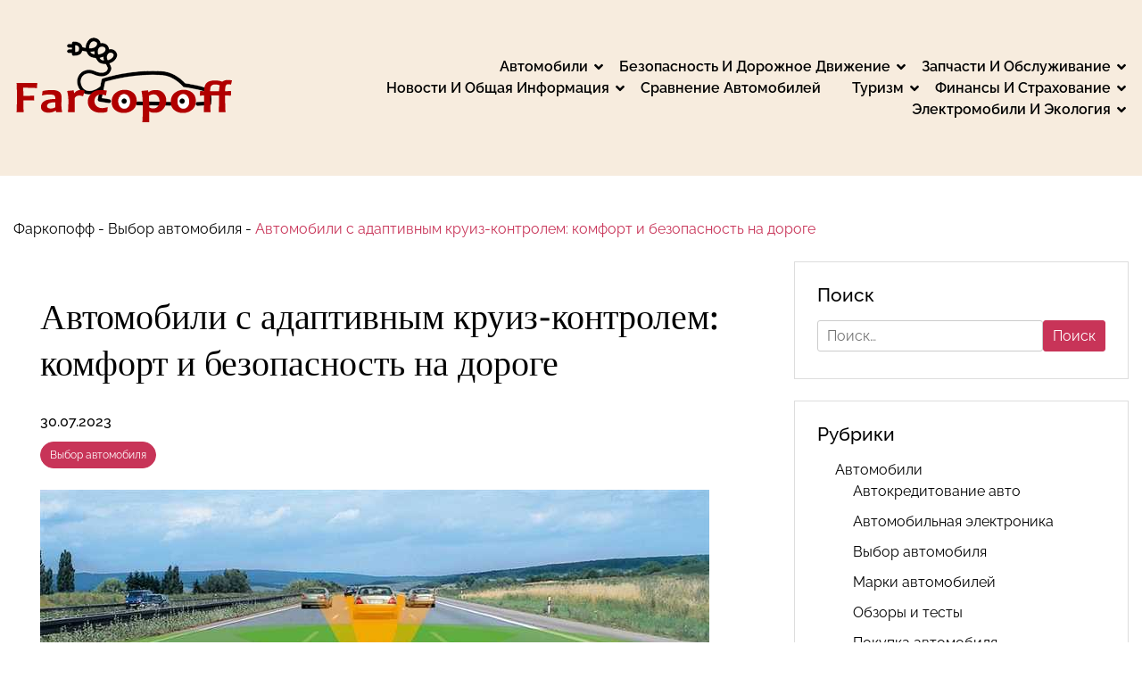

--- FILE ---
content_type: text/html; charset=UTF-8
request_url: https://farcopoff.ru/avtomobili-s-adaptivnym-kruiz-kontrolem-komfort-i-bezopasnost-na-doroge/
body_size: 17359
content:
<!doctype html>
<html lang="ru-RU" prefix="og: https://ogp.me/ns#">

<head>
	<meta charset="UTF-8">
	<meta name="viewport" content="width=device-width, initial-scale=1">
	<link rel="profile" href="https://gmpg.org/xfn/11">

	
<!-- Поисковая оптимизация от Rank Math Pro - https://rankmath.com/ -->
<title>Автомобили с адаптивным круиз-контролем: комфорт и безопасность на дороге</title>
<meta name="description" content="Автомобили с системами адаптивного круиз-контроля обеспечивают максимальный комфорт во время езды. Изучите выбор автомобилей с этой функцией, чтобы насладиться безопасными и расслабленными поездками."/>
<meta name="robots" content="follow, index, max-snippet:-1, max-video-preview:-1, max-image-preview:large"/>
<link rel="canonical" href="https://farcopoff.ru/avtomobili-s-adaptivnym-kruiz-kontrolem-komfort-i-bezopasnost-na-doroge/" />
<meta property="og:locale" content="ru_RU" />
<meta property="og:type" content="article" />
<meta property="og:title" content="Автомобили с адаптивным круиз-контролем: комфорт и безопасность на дороге" />
<meta property="og:description" content="Автомобили с системами адаптивного круиз-контроля обеспечивают максимальный комфорт во время езды. Изучите выбор автомобилей с этой функцией, чтобы насладиться безопасными и расслабленными поездками." />
<meta property="og:url" content="https://farcopoff.ru/avtomobili-s-adaptivnym-kruiz-kontrolem-komfort-i-bezopasnost-na-doroge/" />
<meta property="og:site_name" content="Автомобильный портал" />
<meta property="article:section" content="Выбор автомобиля" />
<meta property="og:image" content="https://farcopoff.ru/wp-content/uploads/2023/07/avtomobili-s-adaptivnim-kruiz-kontrolem-komfort-i-t5zj1yvf.jpg" />
<meta property="og:image:secure_url" content="https://farcopoff.ru/wp-content/uploads/2023/07/avtomobili-s-adaptivnim-kruiz-kontrolem-komfort-i-t5zj1yvf.jpg" />
<meta property="og:image:width" content="750" />
<meta property="og:image:height" content="445" />
<meta property="og:image:alt" content="Автомобили с адаптивным круиз-контролем: комфорт и безопасность на дороге" />
<meta property="og:image:type" content="image/jpeg" />
<meta property="article:published_time" content="2023-07-30T19:51:18+03:00" />
<meta name="twitter:card" content="summary_large_image" />
<meta name="twitter:title" content="Автомобили с адаптивным круиз-контролем: комфорт и безопасность на дороге" />
<meta name="twitter:description" content="Автомобили с системами адаптивного круиз-контроля обеспечивают максимальный комфорт во время езды. Изучите выбор автомобилей с этой функцией, чтобы насладиться безопасными и расслабленными поездками." />
<meta name="twitter:image" content="https://farcopoff.ru/wp-content/uploads/2023/07/avtomobili-s-adaptivnim-kruiz-kontrolem-komfort-i-t5zj1yvf.jpg" />
<meta name="twitter:label1" content="Автор" />
<meta name="twitter:data1" content="admin" />
<meta name="twitter:label2" content="Время чтения" />
<meta name="twitter:data2" content="Меньше минуты" />
<style id='wp-img-auto-sizes-contain-inline-css'>
img:is([sizes=auto i],[sizes^="auto," i]){contain-intrinsic-size:3000px 1500px}
/*# sourceURL=wp-img-auto-sizes-contain-inline-css */
</style>
<style id='classic-theme-styles-inline-css'>
/*! This file is auto-generated */
.wp-block-button__link{color:#fff;background-color:#32373c;border-radius:9999px;box-shadow:none;text-decoration:none;padding:calc(.667em + 2px) calc(1.333em + 2px);font-size:1.125em}.wp-block-file__button{background:#32373c;color:#fff;text-decoration:none}
/*# sourceURL=/wp-includes/css/classic-themes.min.css */
</style>
<link rel='stylesheet' id='ez-toc-css' href='https://farcopoff.ru/wp-content/plugins/easy-table-of-contents/assets/css/screen.min.css' media='all' />
<style id='ez-toc-inline-css'>
div#ez-toc-container p.ez-toc-title {font-size: 120%;}div#ez-toc-container p.ez-toc-title {font-weight: 500;}div#ez-toc-container ul li {font-size: 95%;}div#ez-toc-container nav ul ul li ul li {font-size: 90%!important;}
.ez-toc-container-direction {direction: ltr;}.ez-toc-counter ul{counter-reset: item ;}.ez-toc-counter nav ul li a::before {content: counters(item, ".", decimal) ". ";display: inline-block;counter-increment: item;flex-grow: 0;flex-shrink: 0;margin-right: .2em; float: left; }.ez-toc-widget-direction {direction: ltr;}.ez-toc-widget-container ul{counter-reset: item ;}.ez-toc-widget-container nav ul li a::before {content: counters(item, ".", decimal) ". ";display: inline-block;counter-increment: item;flex-grow: 0;flex-shrink: 0;margin-right: .2em; float: left; }
/*# sourceURL=ez-toc-inline-css */
</style>
<link rel='stylesheet' id='naami-google-fonts-css' href='https://farcopoff.ru/wp-content/fonts/b74e0e9ac371b2717b418bf557581a0f.css' media='all' />
<link rel='stylesheet' id='font-awesome-5-css' href='https://farcopoff.ru/wp-content/themes/naami/candidthemes/assets/vendors/font-awesome-5/css/all.min.css' media='all' />
<link rel='stylesheet' id='slick-slider-css-css' href='https://farcopoff.ru/wp-content/themes/naami/candidthemes/assets/vendors/slick/slick.css' media='all' />
<link rel='stylesheet' id='naami-style-css' href='https://farcopoff.ru/wp-content/themes/naami/style.css' media='all' />
<script src="https://farcopoff.ru/wp-includes/js/jquery/jquery.min.js" id="jquery-core-js"></script>
<script src="https://farcopoff.ru/wp-includes/js/jquery/jquery-migrate.min.js" id="jquery-migrate-js"></script>
<script id="ez-toc-scroll-scriptjs-js-after">
jQuery(document).ready(function(){document.querySelectorAll(".ez-toc-section").forEach(t=>{t.setAttribute("ez-toc-data-id","#"+decodeURI(t.getAttribute("id")))}),jQuery("a.ez-toc-link").click(function(){let t=jQuery(this).attr("href"),e=jQuery("#wpadminbar"),i=0;30>30&&(i=30),e.length&&(i+=e.height()),jQuery('[ez-toc-data-id="'+decodeURI(t)+'"]').length>0&&(i=jQuery('[ez-toc-data-id="'+decodeURI(t)+'"]').offset().top-i),jQuery("html, body").animate({scrollTop:i},500)})});
//# sourceURL=ez-toc-scroll-scriptjs-js-after
</script>
<style>.pseudo-clearfy-link { color: #008acf; cursor: pointer;}.pseudo-clearfy-link:hover { text-decoration: none;}</style>		<script>
			document.documentElement.className = document.documentElement.className.replace( 'no-js', 'js' );
		</script>
				<style>
			.no-js img.lazyload { display: none; }
			figure.wp-block-image img.lazyloading { min-width: 150px; }
							.lazyload, .lazyloading { opacity: 0; }
				.lazyloaded {
					opacity: 1;
					transition: opacity 400ms;
					transition-delay: 0ms;
				}
					</style>
				<style type="text/css">
			.site-title,
			.site-description {
				position: absolute;
				clip: rect(1px, 1px, 1px, 1px);
			}

					</style>
<style id="custom-background-css">
body.custom-background { background-color: #ffffff; }
</style>
	<link rel="icon" href="https://farcopoff.ru/wp-content/uploads/2023/07/cropped-favicon-32x32.png" sizes="32x32" />
<link rel="icon" href="https://farcopoff.ru/wp-content/uploads/2023/07/cropped-favicon-192x192.png" sizes="192x192" />
<link rel="apple-touch-icon" href="https://farcopoff.ru/wp-content/uploads/2023/07/cropped-favicon-180x180.png" />
<meta name="msapplication-TileImage" content="https://farcopoff.ru/wp-content/uploads/2023/07/cropped-favicon-270x270.png" />
		<style id="wp-custom-css">
			blockquote {
    background: #fff3cd; /* Светло-желтый фон */
    border-left: 5px solid #ffc107; /* Желтая полоса слева */
    padding: 15px;
    margin: 20px 0;
    border-radius: 5px; /* Закругленные углы */
    font-style: italic;
    box-shadow: 2px 2px 5px rgba(0, 0, 0, 0.1); /* Легкая тень */
}

blockquote p {
    margin: 0;
    color: #856404; /* Темно-желтый текст */
    font-weight: bold;
}
		</style>
		<style id='global-styles-inline-css'>
:root{--wp--preset--aspect-ratio--square: 1;--wp--preset--aspect-ratio--4-3: 4/3;--wp--preset--aspect-ratio--3-4: 3/4;--wp--preset--aspect-ratio--3-2: 3/2;--wp--preset--aspect-ratio--2-3: 2/3;--wp--preset--aspect-ratio--16-9: 16/9;--wp--preset--aspect-ratio--9-16: 9/16;--wp--preset--color--black: #000000;--wp--preset--color--cyan-bluish-gray: #abb8c3;--wp--preset--color--white: #ffffff;--wp--preset--color--pale-pink: #f78da7;--wp--preset--color--vivid-red: #cf2e2e;--wp--preset--color--luminous-vivid-orange: #ff6900;--wp--preset--color--luminous-vivid-amber: #fcb900;--wp--preset--color--light-green-cyan: #7bdcb5;--wp--preset--color--vivid-green-cyan: #00d084;--wp--preset--color--pale-cyan-blue: #8ed1fc;--wp--preset--color--vivid-cyan-blue: #0693e3;--wp--preset--color--vivid-purple: #9b51e0;--wp--preset--gradient--vivid-cyan-blue-to-vivid-purple: linear-gradient(135deg,rgb(6,147,227) 0%,rgb(155,81,224) 100%);--wp--preset--gradient--light-green-cyan-to-vivid-green-cyan: linear-gradient(135deg,rgb(122,220,180) 0%,rgb(0,208,130) 100%);--wp--preset--gradient--luminous-vivid-amber-to-luminous-vivid-orange: linear-gradient(135deg,rgb(252,185,0) 0%,rgb(255,105,0) 100%);--wp--preset--gradient--luminous-vivid-orange-to-vivid-red: linear-gradient(135deg,rgb(255,105,0) 0%,rgb(207,46,46) 100%);--wp--preset--gradient--very-light-gray-to-cyan-bluish-gray: linear-gradient(135deg,rgb(238,238,238) 0%,rgb(169,184,195) 100%);--wp--preset--gradient--cool-to-warm-spectrum: linear-gradient(135deg,rgb(74,234,220) 0%,rgb(151,120,209) 20%,rgb(207,42,186) 40%,rgb(238,44,130) 60%,rgb(251,105,98) 80%,rgb(254,248,76) 100%);--wp--preset--gradient--blush-light-purple: linear-gradient(135deg,rgb(255,206,236) 0%,rgb(152,150,240) 100%);--wp--preset--gradient--blush-bordeaux: linear-gradient(135deg,rgb(254,205,165) 0%,rgb(254,45,45) 50%,rgb(107,0,62) 100%);--wp--preset--gradient--luminous-dusk: linear-gradient(135deg,rgb(255,203,112) 0%,rgb(199,81,192) 50%,rgb(65,88,208) 100%);--wp--preset--gradient--pale-ocean: linear-gradient(135deg,rgb(255,245,203) 0%,rgb(182,227,212) 50%,rgb(51,167,181) 100%);--wp--preset--gradient--electric-grass: linear-gradient(135deg,rgb(202,248,128) 0%,rgb(113,206,126) 100%);--wp--preset--gradient--midnight: linear-gradient(135deg,rgb(2,3,129) 0%,rgb(40,116,252) 100%);--wp--preset--font-size--small: 13px;--wp--preset--font-size--medium: 20px;--wp--preset--font-size--large: 36px;--wp--preset--font-size--x-large: 42px;--wp--preset--spacing--20: 0.44rem;--wp--preset--spacing--30: 0.67rem;--wp--preset--spacing--40: 1rem;--wp--preset--spacing--50: 1.5rem;--wp--preset--spacing--60: 2.25rem;--wp--preset--spacing--70: 3.38rem;--wp--preset--spacing--80: 5.06rem;--wp--preset--shadow--natural: 6px 6px 9px rgba(0, 0, 0, 0.2);--wp--preset--shadow--deep: 12px 12px 50px rgba(0, 0, 0, 0.4);--wp--preset--shadow--sharp: 6px 6px 0px rgba(0, 0, 0, 0.2);--wp--preset--shadow--outlined: 6px 6px 0px -3px rgb(255, 255, 255), 6px 6px rgb(0, 0, 0);--wp--preset--shadow--crisp: 6px 6px 0px rgb(0, 0, 0);}:where(.is-layout-flex){gap: 0.5em;}:where(.is-layout-grid){gap: 0.5em;}body .is-layout-flex{display: flex;}.is-layout-flex{flex-wrap: wrap;align-items: center;}.is-layout-flex > :is(*, div){margin: 0;}body .is-layout-grid{display: grid;}.is-layout-grid > :is(*, div){margin: 0;}:where(.wp-block-columns.is-layout-flex){gap: 2em;}:where(.wp-block-columns.is-layout-grid){gap: 2em;}:where(.wp-block-post-template.is-layout-flex){gap: 1.25em;}:where(.wp-block-post-template.is-layout-grid){gap: 1.25em;}.has-black-color{color: var(--wp--preset--color--black) !important;}.has-cyan-bluish-gray-color{color: var(--wp--preset--color--cyan-bluish-gray) !important;}.has-white-color{color: var(--wp--preset--color--white) !important;}.has-pale-pink-color{color: var(--wp--preset--color--pale-pink) !important;}.has-vivid-red-color{color: var(--wp--preset--color--vivid-red) !important;}.has-luminous-vivid-orange-color{color: var(--wp--preset--color--luminous-vivid-orange) !important;}.has-luminous-vivid-amber-color{color: var(--wp--preset--color--luminous-vivid-amber) !important;}.has-light-green-cyan-color{color: var(--wp--preset--color--light-green-cyan) !important;}.has-vivid-green-cyan-color{color: var(--wp--preset--color--vivid-green-cyan) !important;}.has-pale-cyan-blue-color{color: var(--wp--preset--color--pale-cyan-blue) !important;}.has-vivid-cyan-blue-color{color: var(--wp--preset--color--vivid-cyan-blue) !important;}.has-vivid-purple-color{color: var(--wp--preset--color--vivid-purple) !important;}.has-black-background-color{background-color: var(--wp--preset--color--black) !important;}.has-cyan-bluish-gray-background-color{background-color: var(--wp--preset--color--cyan-bluish-gray) !important;}.has-white-background-color{background-color: var(--wp--preset--color--white) !important;}.has-pale-pink-background-color{background-color: var(--wp--preset--color--pale-pink) !important;}.has-vivid-red-background-color{background-color: var(--wp--preset--color--vivid-red) !important;}.has-luminous-vivid-orange-background-color{background-color: var(--wp--preset--color--luminous-vivid-orange) !important;}.has-luminous-vivid-amber-background-color{background-color: var(--wp--preset--color--luminous-vivid-amber) !important;}.has-light-green-cyan-background-color{background-color: var(--wp--preset--color--light-green-cyan) !important;}.has-vivid-green-cyan-background-color{background-color: var(--wp--preset--color--vivid-green-cyan) !important;}.has-pale-cyan-blue-background-color{background-color: var(--wp--preset--color--pale-cyan-blue) !important;}.has-vivid-cyan-blue-background-color{background-color: var(--wp--preset--color--vivid-cyan-blue) !important;}.has-vivid-purple-background-color{background-color: var(--wp--preset--color--vivid-purple) !important;}.has-black-border-color{border-color: var(--wp--preset--color--black) !important;}.has-cyan-bluish-gray-border-color{border-color: var(--wp--preset--color--cyan-bluish-gray) !important;}.has-white-border-color{border-color: var(--wp--preset--color--white) !important;}.has-pale-pink-border-color{border-color: var(--wp--preset--color--pale-pink) !important;}.has-vivid-red-border-color{border-color: var(--wp--preset--color--vivid-red) !important;}.has-luminous-vivid-orange-border-color{border-color: var(--wp--preset--color--luminous-vivid-orange) !important;}.has-luminous-vivid-amber-border-color{border-color: var(--wp--preset--color--luminous-vivid-amber) !important;}.has-light-green-cyan-border-color{border-color: var(--wp--preset--color--light-green-cyan) !important;}.has-vivid-green-cyan-border-color{border-color: var(--wp--preset--color--vivid-green-cyan) !important;}.has-pale-cyan-blue-border-color{border-color: var(--wp--preset--color--pale-cyan-blue) !important;}.has-vivid-cyan-blue-border-color{border-color: var(--wp--preset--color--vivid-cyan-blue) !important;}.has-vivid-purple-border-color{border-color: var(--wp--preset--color--vivid-purple) !important;}.has-vivid-cyan-blue-to-vivid-purple-gradient-background{background: var(--wp--preset--gradient--vivid-cyan-blue-to-vivid-purple) !important;}.has-light-green-cyan-to-vivid-green-cyan-gradient-background{background: var(--wp--preset--gradient--light-green-cyan-to-vivid-green-cyan) !important;}.has-luminous-vivid-amber-to-luminous-vivid-orange-gradient-background{background: var(--wp--preset--gradient--luminous-vivid-amber-to-luminous-vivid-orange) !important;}.has-luminous-vivid-orange-to-vivid-red-gradient-background{background: var(--wp--preset--gradient--luminous-vivid-orange-to-vivid-red) !important;}.has-very-light-gray-to-cyan-bluish-gray-gradient-background{background: var(--wp--preset--gradient--very-light-gray-to-cyan-bluish-gray) !important;}.has-cool-to-warm-spectrum-gradient-background{background: var(--wp--preset--gradient--cool-to-warm-spectrum) !important;}.has-blush-light-purple-gradient-background{background: var(--wp--preset--gradient--blush-light-purple) !important;}.has-blush-bordeaux-gradient-background{background: var(--wp--preset--gradient--blush-bordeaux) !important;}.has-luminous-dusk-gradient-background{background: var(--wp--preset--gradient--luminous-dusk) !important;}.has-pale-ocean-gradient-background{background: var(--wp--preset--gradient--pale-ocean) !important;}.has-electric-grass-gradient-background{background: var(--wp--preset--gradient--electric-grass) !important;}.has-midnight-gradient-background{background: var(--wp--preset--gradient--midnight) !important;}.has-small-font-size{font-size: var(--wp--preset--font-size--small) !important;}.has-medium-font-size{font-size: var(--wp--preset--font-size--medium) !important;}.has-large-font-size{font-size: var(--wp--preset--font-size--large) !important;}.has-x-large-font-size{font-size: var(--wp--preset--font-size--x-large) !important;}
/*# sourceURL=global-styles-inline-css */
</style>
</head>

<body class="wp-singular post-template-default single single-post postid-1151 single-format-standard custom-background wp-custom-logo wp-theme-naami ct-sticky-sidebar">
		<div id="page" class="site">
		<a class="skip-link screen-reader-text" href="#primary">Перейти к содержанию</a>

		<header id="masthead" class="site-header">

			
			<div class="main-header-wrap" >
				<div class="container">
					<div class="main-header flex-row">
						<div class="site-branding">
							<a href="https://farcopoff.ru/" class="custom-logo-link" rel="home"><img width="250" height="150"   alt="Автомобильный мир: Марки, Сравнения, Путешествия и Безопасность" decoding="async" data-src="https://farcopoff.ru/wp-content/uploads/2023/07/logo.png" class="custom-logo lazyload" src="[data-uri]" /><noscript><img width="250" height="150" src="https://farcopoff.ru/wp-content/uploads/2023/07/logo.png" class="custom-logo" alt="Автомобильный мир: Марки, Сравнения, Путешествия и Безопасность" decoding="async" /></noscript></a>								<p class="site-title"><a href="https://farcopoff.ru/" rel="home">Автомобильный мир: Марки, Сравнения, Путешествия и Безопасность</a></p>
															<p class="site-description">Узнайте о различных марках автомобилей, сравните и выберите идеальный автомобиль, ознакомьтесь с обзорами и тестами. Мы предоставляем информацию о техническом обслуживании, ремонте, электронике, запчастях и аксессуарах. Обеспечьте безопасность советами для водителей и освежите знания о дорожном движении. Читайте новости из автомобильного мира, путешествуйте на автомобиле, получайте финансовые советы и узнавайте о последних тенденциях в экологии и электромобилях.</p>
													</div><!-- .site-branding -->

						<nav id="site-navigation" class="main-navigation">

							<button class="menu-toggle" aria-controls="primary-menu" aria-expanded="false"><i class="fas fa-bars"></i></button>
							<div class="menu-mainmenu-container"><ul id="primary-menu" class="menu"><li id="menu-item-3703" class="menu-item menu-item-type-taxonomy menu-item-object-category current-post-ancestor menu-item-has-children menu-item-3703"><a href="https://farcopoff.ru/avtomobili/">Автомобили</a>
<ul class="sub-menu">
	<li id="menu-item-3704" class="menu-item menu-item-type-taxonomy menu-item-object-category menu-item-3704"><a href="https://farcopoff.ru/avtomobili/avtokreditovanie-avtomo/">Автокредитование авто</a></li>
	<li id="menu-item-3707" class="menu-item menu-item-type-taxonomy menu-item-object-category menu-item-3707"><a href="https://farcopoff.ru/avtomobili/avtomobilnaya-elektronika-avtomobiley/">Автомобильная электроника</a></li>
	<li id="menu-item-3708" class="menu-item menu-item-type-taxonomy menu-item-object-category current-post-ancestor current-menu-parent current-post-parent menu-item-3708"><a href="https://farcopoff.ru/avtomobili/vybor-avtomobilya/">Выбор автомобиля</a></li>
	<li id="menu-item-3709" class="menu-item menu-item-type-taxonomy menu-item-object-category menu-item-3709"><a href="https://farcopoff.ru/avtomobili/marki-avtomobiley/">Марки автомобилей</a></li>
	<li id="menu-item-3710" class="menu-item menu-item-type-taxonomy menu-item-object-category menu-item-3710"><a href="https://farcopoff.ru/avtomobili/obzory-i-testy/">Обзоры и тесты</a></li>
	<li id="menu-item-3711" class="menu-item menu-item-type-taxonomy menu-item-object-category menu-item-3711"><a href="https://farcopoff.ru/avtomobili/pokupka-avtomobilya/">Покупка автомобиля</a></li>
	<li id="menu-item-3712" class="menu-item menu-item-type-taxonomy menu-item-object-category menu-item-3712"><a href="https://farcopoff.ru/avtomobili/remont-i-tyuning-avtomobiley/">Ремонт и тюнинг автомобилей</a></li>
</ul>
</li>
<li id="menu-item-3713" class="menu-item menu-item-type-taxonomy menu-item-object-category menu-item-has-children menu-item-3713"><a href="https://farcopoff.ru/bezopasnost-i-dorozhnoe-dvizhenie/">Безопасность и дорожное движение</a>
<ul class="sub-menu">
	<li id="menu-item-3714" class="menu-item menu-item-type-taxonomy menu-item-object-category menu-item-3714"><a href="https://farcopoff.ru/bezopasnost-i-dorozhnoe-dvizhenie/bezopasnost-na-doroge/">Безопасность на дороге</a></li>
	<li id="menu-item-3715" class="menu-item menu-item-type-taxonomy menu-item-object-category menu-item-3715"><a href="https://farcopoff.ru/bezopasnost-i-dorozhnoe-dvizhenie/voditeli-i-dorozhnoe-dvizhenie/">Водители и дорожное движение</a></li>
</ul>
</li>
<li id="menu-item-3716" class="menu-item menu-item-type-taxonomy menu-item-object-category menu-item-has-children menu-item-3716"><a href="https://farcopoff.ru/zapchasti-i-obsluzhivanie/">Запчасти и обслуживание</a>
<ul class="sub-menu">
	<li id="menu-item-3717" class="menu-item menu-item-type-taxonomy menu-item-object-category menu-item-3717"><a href="https://farcopoff.ru/zapchasti-i-obsluzhivanie/avtozapchasti-i-aksessuary-avtomobiley/">Автозапчасти и аксессуары автомобилей</a></li>
	<li id="menu-item-3718" class="menu-item menu-item-type-taxonomy menu-item-object-category menu-item-3718"><a href="https://farcopoff.ru/zapchasti-i-obsluzhivanie/dvigateli-avtomobiley/">Двигатели автомобилей</a></li>
	<li id="menu-item-3719" class="menu-item menu-item-type-taxonomy menu-item-object-category menu-item-3719"><a href="https://farcopoff.ru/zapchasti-i-obsluzhivanie/tehnicheskoe-obsluzhivanie-avtomobiley/">Техническое обслуживание автомобилей</a></li>
</ul>
</li>
<li id="menu-item-3720" class="menu-item menu-item-type-taxonomy menu-item-object-category menu-item-has-children menu-item-3720"><a href="https://farcopoff.ru/novosti-i-obschaya-informatsiya/">Новости и общая информация</a>
<ul class="sub-menu">
	<li id="menu-item-3721" class="menu-item menu-item-type-taxonomy menu-item-object-category menu-item-3721"><a href="https://farcopoff.ru/novosti-i-obschaya-informatsiya/aktualnye-sobytiya-i-relizy-avtomo/">Актуальные события и релизы автоМо</a></li>
	<li id="menu-item-3722" class="menu-item menu-item-type-taxonomy menu-item-object-category menu-item-3722"><a href="https://farcopoff.ru/novosti-i-obschaya-informatsiya/novosti-iz-mira-avtomobiley/">Новости из мира автомобилей</a></li>
</ul>
</li>
<li id="menu-item-3723" class="menu-item menu-item-type-taxonomy menu-item-object-category menu-item-3723"><a href="https://farcopoff.ru/sravnenie-avtomobiley/">Сравнение автомобилей</a></li>
<li id="menu-item-3724" class="menu-item menu-item-type-taxonomy menu-item-object-category menu-item-has-children menu-item-3724"><a href="https://farcopoff.ru/turizm/">Туризм</a>
<ul class="sub-menu">
	<li id="menu-item-3725" class="menu-item menu-item-type-taxonomy menu-item-object-category menu-item-3725"><a href="https://farcopoff.ru/turizm/interesnye-marshruty-i-puteshestviya-na-avtomobile/">Интересные маршруты и путешествия на автомобиле</a></li>
	<li id="menu-item-3726" class="menu-item menu-item-type-taxonomy menu-item-object-category menu-item-3726"><a href="https://farcopoff.ru/turizm/otzyvy-o-turisticheskih-mestah-i-otelyah-dlya-avtoturizma/">Отзывы о туристических местах и отелях для автотуризма</a></li>
</ul>
</li>
<li id="menu-item-3727" class="menu-item menu-item-type-taxonomy menu-item-object-category menu-item-has-children menu-item-3727"><a href="https://farcopoff.ru/finansy-i-strahovanie/">Финансы и страхование</a>
<ul class="sub-menu">
	<li id="menu-item-3728" class="menu-item menu-item-type-taxonomy menu-item-object-category menu-item-3728"><a href="https://farcopoff.ru/finansy-i-strahovanie/avtostrahovanie-avtomo/">Автострахование авто</a></li>
	<li id="menu-item-3729" class="menu-item menu-item-type-taxonomy menu-item-object-category menu-item-3729"><a href="https://farcopoff.ru/finansy-i-strahovanie/finansovye-sovety-pri-pokupke-avtomobilya/">Финансовые советы при покупке автомобиля</a></li>
</ul>
</li>
<li id="menu-item-3730" class="menu-item menu-item-type-taxonomy menu-item-object-category menu-item-has-children menu-item-3730"><a href="https://farcopoff.ru/elektromobili-i-ekologiya/">Электромобили и экология</a>
<ul class="sub-menu">
	<li id="menu-item-3731" class="menu-item menu-item-type-taxonomy menu-item-object-category menu-item-3731"><a href="https://farcopoff.ru/elektromobili-i-ekologiya/avtomobilnaya-ekologiya/">Автомобильная экология</a></li>
	<li id="menu-item-3732" class="menu-item menu-item-type-taxonomy menu-item-object-category menu-item-3732"><a href="https://farcopoff.ru/elektromobili-i-ekologiya/ekologiya-i-elektromobili/">Экология и электромобили</a></li>
	<li id="menu-item-3733" class="menu-item menu-item-type-taxonomy menu-item-object-category menu-item-3733"><a href="https://farcopoff.ru/elektromobili-i-ekologiya/elektromobili-i-ih-tehnologii/">Электромобили и их технологии</a></li>
</ul>
</li>
</ul></div>						</nav><!-- #site-navigation -->
											</div>
				</div>
			</div>
		</header><!-- #masthead -->
<div class="container">
						<div class="theme-breadcrumb-wrapper">
						<nav aria-label="breadcrumbs" class="rank-math-breadcrumb"><p><a href="https://farcopoff.ru">Фаркопофф</a><span class="separator"> - </span><a href="https://farcopoff.ru/avtomobili/vybor-avtomobilya/">Выбор автомобиля</a><span class="separator"> - </span><span class="last">Автомобили с адаптивным круиз-контролем: комфорт и безопасность на дороге</span></p></nav>					</div>
		<div class="main-wrapper">
		<main id="primary" class="site-main">

			
<article id="post-1151" class="post-1151 post type-post status-publish format-standard has-post-thumbnail hentry category-vybor-avtomobilya">
	<div class="card-item card-blog-post">

		<div class="card-body">
			<header class="entry-header">
				<h1 class="entry-title">Автомобили с адаптивным круиз-контролем: комфорт и безопасность на дороге</h1>						<div class="entry-meta">
							<span class="posted-on"><a href="https://farcopoff.ru/avtomobili-s-adaptivnym-kruiz-kontrolem-komfort-i-bezopasnost-na-doroge/" rel="bookmark"><time class="entry-date published updated" datetime="2023-07-30T19:51:18+03:00">30.07.2023</time></a></span>						</div><!-- .entry-meta -->
					<span class="cat-links"><a href="https://farcopoff.ru/avtomobili/vybor-avtomobilya/" rel="category tag">Выбор автомобиля</a></span>

							</header><!-- .entry-header -->
					<div class="entry-content">
				<p><img decoding="async"  alt="Автомобили с системами адаптивного круиз-контроля: выбираем комфорт" title="Автомобили с адаптивным круиз-контролем: комфорт и безопасность на дороге" data-src="/wp-content/uploads/avtomobili-s-adaptivnim-kruiz-kontrolem-komfort-i--t5zj1yvf.jpg" class="lazyload" src="[data-uri]" /><noscript><img decoding="async" src="/wp-content/uploads/avtomobili-s-adaptivnim-kruiz-kontrolem-komfort-i--t5zj1yvf.jpg" alt="Автомобили с системами адаптивного круиз-контроля: выбираем комфорт" title="Автомобили с адаптивным круиз-контролем: комфорт и безопасность на дороге" /></noscript></p>
<p>Современные автомобили снабжены различными технологическими решениями, которые делают езду по дорогам более комфортной и безопасной. Один из таких инновационных элементов &#8212; адаптивный круиз-контроль. Эта система позволяет автомобилю автоматически регулировать скорость, поддерживая безопасное расстояние между машинами на дороге.</p>
<p>Адаптивный круиз-контроль работает по следующему принципу: с помощью радаров или лидаров, установленных на автомобиле, система определяет скорость и расстояние до впереди идущего транспорта. Затем автоматически регулируется скорость автомобиля, чтобы поддерживать безопасное расстояние. Если впереди идущий автомобиль замедляется или останавливается, система снижает скорость автомобиля или даже полностью останавливает его. При возобновлении движения система снова ускоряет автомобиль до заданной скорости.</p>
<p>Адаптивный круиз-контроль не только обеспечивает комфорт при езде по пробкам или длительных переездах на автомагистралях, но и повышает безопасность на дороге. Система реагирует на изменения скорости и движения других автомобилей, предотвращая столкновения и помогая водителю соблюдать безопасное расстояние. Благодаря этому, риск аварии снижается, а водитель может сосредоточиться на других важных аспектах вождения.</p>
<div id="ez-toc-container" class="ez-toc-v2_0_52 counter-hierarchy ez-toc-counter ez-toc-grey ez-toc-container-direction">
<div class="ez-toc-title-container">
<p class="ez-toc-title " >Содержание</p>
<span class="ez-toc-title-toggle"><a href="#" class="ez-toc-pull-right ez-toc-btn ez-toc-btn-xs ez-toc-btn-default ez-toc-toggle" aria-label="Toggle Table of Content" role="button"><label for="item-696b94bf61528" ><span class=""><span style="display:none;">Toggle</span><span class="ez-toc-icon-toggle-span"><svg style="fill: #999;color:#999" xmlns="http://www.w3.org/2000/svg" class="list-377408" width="20px" height="20px" viewBox="0 0 24 24" fill="none"><path d="M6 6H4v2h2V6zm14 0H8v2h12V6zM4 11h2v2H4v-2zm16 0H8v2h12v-2zM4 16h2v2H4v-2zm16 0H8v2h12v-2z" fill="currentColor"></path></svg><svg style="fill: #999;color:#999" class="arrow-unsorted-368013" xmlns="http://www.w3.org/2000/svg" width="10px" height="10px" viewBox="0 0 24 24" version="1.2" baseProfile="tiny"><path d="M18.2 9.3l-6.2-6.3-6.2 6.3c-.2.2-.3.4-.3.7s.1.5.3.7c.2.2.4.3.7.3h11c.3 0 .5-.1.7-.3.2-.2.3-.5.3-.7s-.1-.5-.3-.7zM5.8 14.7l6.2 6.3 6.2-6.3c.2-.2.3-.5.3-.7s-.1-.5-.3-.7c-.2-.2-.4-.3-.7-.3h-11c-.3 0-.5.1-.7.3-.2.2-.3.5-.3.7s.1.5.3.7z"/></svg></span></span></label><input aria-label="Toggle" aria-label="item-696b94bf61528"  type="checkbox" id="item-696b94bf61528"></a></span></div>
<nav><ul class='ez-toc-list ez-toc-list-level-1 ' ><li class='ez-toc-page-1 ez-toc-heading-level-2'><a class="ez-toc-link ez-toc-heading-1" href="#%D0%90%D0%B4%D0%B0%D0%BF%D1%82%D0%B8%D0%B2%D0%BD%D1%8B%D0%B9_%D0%BA%D1%80%D1%83%D0%B8%D0%B7-%D0%BA%D0%BE%D0%BD%D1%82%D1%80%D0%BE%D0%BB%D1%8C_%D1%83%D0%B4%D0%BE%D0%B1%D1%81%D1%82%D0%B2%D0%BE_%D0%B8_%D0%B1%D0%B5%D0%B7%D0%BE%D0%BF%D0%B0%D1%81%D0%BD%D0%BE%D1%81%D1%82%D1%8C_%D0%BD%D0%B0_%D0%B4%D0%BE%D1%80%D0%BE%D0%B3%D0%B5" title="Адаптивный круиз-контроль: удобство и безопасность на дороге">Адаптивный круиз-контроль: удобство и безопасность на дороге</a></li><li class='ez-toc-page-1 ez-toc-heading-level-2'><a class="ez-toc-link ez-toc-heading-2" href="#%D0%9A%D0%B0%D0%BA_%D1%80%D0%B0%D0%B1%D0%BE%D1%82%D0%B0%D0%B5%D1%82_%D0%B0%D0%B4%D0%B0%D0%BF%D1%82%D0%B8%D0%B2%D0%BD%D1%8B%D0%B9_%D0%BA%D1%80%D1%83%D0%B8%D0%B7-%D0%BA%D0%BE%D0%BD%D1%82%D1%80%D0%BE%D0%BB%D1%8C" title="Как работает адаптивный круиз-контроль?">Как работает адаптивный круиз-контроль?</a></li><li class='ez-toc-page-1 ez-toc-heading-level-2'><a class="ez-toc-link ez-toc-heading-3" href="#%D0%9F%D1%80%D0%B5%D0%B8%D0%BC%D1%83%D1%89%D0%B5%D1%81%D1%82%D0%B2%D0%B0_%D0%B8%D1%81%D0%BF%D0%BE%D0%BB%D1%8C%D0%B7%D0%BE%D0%B2%D0%B0%D0%BD%D0%B8%D1%8F_%D0%B0%D0%B2%D1%82%D0%BE%D0%BC%D0%BE%D0%B1%D0%B8%D0%BB%D0%B5%D0%B9_%D1%81_%D0%B0%D0%B4%D0%B0%D0%BF%D1%82%D0%B8%D0%B2%D0%BD%D1%8B%D0%BC_%D0%BA%D1%80%D1%83%D0%B8%D0%B7-%D0%BA%D0%BE%D0%BD%D1%82%D1%80%D0%BE%D0%BB%D0%B5%D0%BC" title="Преимущества использования автомобилей с адаптивным круиз-контролем">Преимущества использования автомобилей с адаптивным круиз-контролем</a></li><li class='ez-toc-page-1 ez-toc-heading-level-2'><a class="ez-toc-link ez-toc-heading-4" href="#%D0%91%D1%83%D0%B4%D1%83%D1%89%D0%B5%D0%B5_%D0%B0%D0%B4%D0%B0%D0%BF%D1%82%D0%B8%D0%B2%D0%BD%D0%BE%D0%B3%D0%BE_%D0%BA%D1%80%D1%83%D0%B8%D0%B7-%D0%BA%D0%BE%D0%BD%D1%82%D1%80%D0%BE%D0%BB%D1%8F_%D0%B2_%D0%B0%D0%B2%D1%82%D0%BE%D0%BC%D0%BE%D0%B1%D0%B8%D0%BB%D1%8F%D1%85" title="Будущее адаптивного круиз-контроля в автомобилях">Будущее адаптивного круиз-контроля в автомобилях</a></li><li class='ez-toc-page-1 ez-toc-heading-level-2'><a class="ez-toc-link ez-toc-heading-5" href="#%D0%92%D0%BE%D0%BF%D1%80%D0%BE%D1%81-%D0%BE%D1%82%D0%B2%D0%B5%D1%82" title="Вопрос-ответ:">Вопрос-ответ:</a><ul class='ez-toc-list-level-4'><li class='ez-toc-heading-level-4'><ul class='ez-toc-list-level-4'><li class='ez-toc-heading-level-4'><a class="ez-toc-link ez-toc-heading-6" href="#%D0%A7%D1%82%D0%BE_%D1%82%D0%B0%D0%BA%D0%BE%D0%B5_%D0%B0%D0%B4%D0%B0%D0%BF%D1%82%D0%B8%D0%B2%D0%BD%D1%8B%D0%B9_%D0%BA%D1%80%D1%83%D0%B8%D0%B7-%D0%BA%D0%BE%D0%BD%D1%82%D1%80%D0%BE%D0%BB%D1%8C" title="Что такое адаптивный круиз-контроль?">Что такое адаптивный круиз-контроль?</a></li><li class='ez-toc-page-1 ez-toc-heading-level-4'><a class="ez-toc-link ez-toc-heading-7" href="#%D0%9A%D0%B0%D0%BA_%D1%80%D0%B0%D0%B1%D0%BE%D1%82%D0%B0%D0%B5%D1%82_%D0%B0%D0%B4%D0%B0%D0%BF%D1%82%D0%B8%D0%B2%D0%BD%D1%8B%D0%B9_%D0%BA%D1%80%D1%83%D0%B8%D0%B7-%D0%BA%D0%BE%D0%BD%D1%82%D1%80%D0%BE%D0%BB%D1%8C-2" title="Как работает адаптивный круиз-контроль?">Как работает адаптивный круиз-контроль?</a></li><li class='ez-toc-page-1 ez-toc-heading-level-4'><a class="ez-toc-link ez-toc-heading-8" href="#%D0%9A%D0%B0%D0%BA%D0%B8%D0%B5_%D0%BF%D1%80%D0%B5%D0%B8%D0%BC%D1%83%D1%89%D0%B5%D1%81%D1%82%D0%B2%D0%B0_%D0%B0%D0%B4%D0%B0%D0%BF%D1%82%D0%B8%D0%B2%D0%BD%D0%BE%D0%B3%D0%BE_%D0%BA%D1%80%D1%83%D0%B8%D0%B7-%D0%BA%D0%BE%D0%BD%D1%82%D1%80%D0%BE%D0%BB%D1%8F" title="Какие преимущества адаптивного круиз-контроля?">Какие преимущества адаптивного круиз-контроля?</a></li><li class='ez-toc-page-1 ez-toc-heading-level-4'><a class="ez-toc-link ez-toc-heading-9" href="#%D0%9A%D0%B0%D0%BA%D0%B8%D0%BC_%D0%BE%D0%B1%D1%80%D0%B0%D0%B7%D0%BE%D0%BC_%D0%B0%D0%B4%D0%B0%D0%BF%D1%82%D0%B8%D0%B2%D0%BD%D1%8B%D0%B9_%D0%BA%D1%80%D1%83%D0%B8%D0%B7-%D0%BA%D0%BE%D0%BD%D1%82%D1%80%D0%BE%D0%BB%D1%8C_%D0%BF%D0%BE%D0%B2%D1%8B%D1%88%D0%B0%D0%B5%D1%82_%D0%B1%D0%B5%D0%B7%D0%BE%D0%BF%D0%B0%D1%81%D0%BD%D0%BE%D1%81%D1%82%D1%8C_%D0%BD%D0%B0_%D0%B4%D0%BE%D1%80%D0%BE%D0%B3%D0%B5" title="Каким образом адаптивный круиз-контроль повышает безопасность на дороге?">Каким образом адаптивный круиз-контроль повышает безопасность на дороге?</a></li></ul></li></ul></li></ul></nav></div>
<h2><span class="ez-toc-section" id="%D0%90%D0%B4%D0%B0%D0%BF%D1%82%D0%B8%D0%B2%D0%BD%D1%8B%D0%B9_%D0%BA%D1%80%D1%83%D0%B8%D0%B7-%D0%BA%D0%BE%D0%BD%D1%82%D1%80%D0%BE%D0%BB%D1%8C_%D1%83%D0%B4%D0%BE%D0%B1%D1%81%D1%82%D0%B2%D0%BE_%D0%B8_%D0%B1%D0%B5%D0%B7%D0%BE%D0%BF%D0%B0%D1%81%D0%BD%D0%BE%D1%81%D1%82%D1%8C_%D0%BD%D0%B0_%D0%B4%D0%BE%D1%80%D0%BE%D0%B3%D0%B5"></span>Адаптивный круиз-контроль: удобство и безопасность на дороге<span class="ez-toc-section-end"></span></h2>
<p>Адаптивный круиз-контроль &#8212; это технология, которая сочетает в себе комфорт и безопасность на дороге. Он позволяет автомобилю сохранять заданную скорость, автоматически подстраиваясь к изменениям дорожной ситуации. Эта функция особенно полезна в условиях интенсивного движения и на дальних поездках.</p>
<p>Главное преимущество адаптивного круиз-контроля &#8212; это способность автомобиля автоматически поддерживать безопасное расстояние до впереди идущего транспортного средства. Используя сенсоры и радары, система отслеживает движение других машин и автоматически регулирует скорость, чтобы поддерживать оптимальную дистанцию. Это помогает предотвратить аварии и снизить риск столкновений на дороге.</p>
<p>Кроме того, адаптивный круиз-контроль добавляет комфорт во время езды на дальние расстояния. Водитель больше не должен постоянно подстраивать скорость и тормозить при движении в трафике. Система автоматически реагирует на изменения скорости впереди и подстраивается к ним, сохраняя заданную скорость и расстояние. Это позволяет водителю более расслабленно и комфортно управлять автомобилем на дороге.</p>
<p>Адаптивный круиз-контроль становится все более популярным среди автопроизводителей и водителей. Он значительно улучшает безопасность на дороге и предлагает более удобный и комфортный опыт вождения. Видя эту надежную и инновационную технологию, неудивительно, что все больше автомобилей оснащаются адаптивным круиз-контролем.</p>
<h2><span class="ez-toc-section" id="%D0%9A%D0%B0%D0%BA_%D1%80%D0%B0%D0%B1%D0%BE%D1%82%D0%B0%D0%B5%D1%82_%D0%B0%D0%B4%D0%B0%D0%BF%D1%82%D0%B8%D0%B2%D0%BD%D1%8B%D0%B9_%D0%BA%D1%80%D1%83%D0%B8%D0%B7-%D0%BA%D0%BE%D0%BD%D1%82%D1%80%D0%BE%D0%BB%D1%8C"></span>Как работает адаптивный круиз-контроль?<span class="ez-toc-section-end"></span></h2>
<p>Адаптивный круиз-контроль &#8212; это инновационная система, которая обеспечивает комфорт и безопасность во время движения на дороге. Основная задача этой системы &#8212; поддерживать заданную скорость и автоматически регулировать расстояние между автомобилем и впереди идущим транспортным средством.</p>
<p>Адаптивный круиз-контроль оснащен современными датчиками, которые мониторят дорожную обстановку. Они способны обнаруживать другие автомобили и препятствия на пути, а также измерять расстояние до них. Если система замечает, что перед вами движется автомобиль на меньшей скорости или останавливается, она автоматически снижает скорость и подстраивается под его движение.</p>
<p>Одним из ключевых преимуществ адаптивного круиз-контроля является возможность автоматического торможения. Если система определяет, что впереди идущий автомобиль остановился или слишком близко, она активирует тормоза, чтобы предотвратить столкновение или уменьшить его тяжесть. Это особенно полезно при движении в пробках или в условиях низкой видимости.</p>
<p>Кроме того, адаптивный круиз-контроль позволяет водителю сэкономить время и силы на поддержании постоянной скорости и дистанции до впереди идущего автомобиля. Он также снижает уровень стресса, освобождая водителя от необходимости постоянно переключать педали и следить за дорожной ситуацией.</p>
<h2><span class="ez-toc-section" id="%D0%9F%D1%80%D0%B5%D0%B8%D0%BC%D1%83%D1%89%D0%B5%D1%81%D1%82%D0%B2%D0%B0_%D0%B8%D1%81%D0%BF%D0%BE%D0%BB%D1%8C%D0%B7%D0%BE%D0%B2%D0%B0%D0%BD%D0%B8%D1%8F_%D0%B0%D0%B2%D1%82%D0%BE%D0%BC%D0%BE%D0%B1%D0%B8%D0%BB%D0%B5%D0%B9_%D1%81_%D0%B0%D0%B4%D0%B0%D0%BF%D1%82%D0%B8%D0%B2%D0%BD%D1%8B%D0%BC_%D0%BA%D1%80%D1%83%D0%B8%D0%B7-%D0%BA%D0%BE%D0%BD%D1%82%D1%80%D0%BE%D0%BB%D0%B5%D0%BC"></span>Преимущества использования автомобилей с адаптивным круиз-контролем<span class="ez-toc-section-end"></span></h2>
<p><img decoding="async"  alt="Преимущества использования автомобилей с адаптивным круиз-контролем" data-src="/wp-content/uploads/avtomobili-s-adaptivnim-kruiz-kontrolem-komfort-i--o61n2qob.jpg" class="lazyload" src="[data-uri]"><noscript><img decoding="async" src="/wp-content/uploads/avtomobili-s-adaptivnim-kruiz-kontrolem-komfort-i--o61n2qob.jpg" alt="Преимущества использования автомобилей с адаптивным круиз-контролем"></noscript></p>
<p>Автомобили с адаптивным круиз-контролем предлагают ряд преимуществ, которые делают вождение более комфортным и безопасным.</p>
<ul>
<li><strong>Снижение усталости водителя:</strong> Адаптивный круиз-контроль может автоматически подстраивать скорость автомобиля под движение предшествующих машин, что позволяет водителю избегать постоянного переключения педали акселератора. Это уменьшает усталость водителя и повышает его концентрацию на дороге.</li>
<li><strong>Повышение безопасности:</strong> Адаптивный круиз-контроль помогает поддерживать безопасное расстояние между автомобилями, автоматически регулируя скорость в зависимости от движения других машин. Это уменьшает риск столкновений и дает водителю больше времени на реакцию в случае чрезвычайной ситуации.</li>
<li><strong>Экономия топлива:</strong> Адаптивный круиз-контроль способствует более плавному управлению скоростью, что помогает снизить расход топлива. Автомобиль будет автоматически регулировать скорость, исходя из движения автомобилей перед ним, когда движение становится более плавным, таким образом, избегая резких ускорений и торможений.</li>
<li><strong>Современные технологии:</strong> Автомобили с адаптивным круиз-контролем входят в категорию современных автомобилей, оснащенных передовыми технологиями. Это создает ощущение новизны и удовольствия во время вождения и позволяет водителю насладиться комфортом и удобством, которые предлагают такие автомобили.</li>
</ul>
<p>В целом, автомобили с адаптивным круиз-контролем предлагают множество преимуществ, которые делают вождение более приятным и безопасным. Они помогают снизить уровень усталости водителя, обеспечивают безопасность на дороге, экономят топливо и предлагают современные технологии, которые повышают удобство и комфорт во время поездок. Это незаменимый атрибут для автомобилистов, стремящихся к оптимальному сочетанию комфорта и безопасности при вождении.</p>
<h2><span class="ez-toc-section" id="%D0%91%D1%83%D0%B4%D1%83%D1%89%D0%B5%D0%B5_%D0%B0%D0%B4%D0%B0%D0%BF%D1%82%D0%B8%D0%B2%D0%BD%D0%BE%D0%B3%D0%BE_%D0%BA%D1%80%D1%83%D0%B8%D0%B7-%D0%BA%D0%BE%D0%BD%D1%82%D1%80%D0%BE%D0%BB%D1%8F_%D0%B2_%D0%B0%D0%B2%D1%82%D0%BE%D0%BC%D0%BE%D0%B1%D0%B8%D0%BB%D1%8F%D1%85"></span>Будущее адаптивного круиз-контроля в автомобилях<span class="ez-toc-section-end"></span></h2>
<p><img decoding="async"  alt="Будущее адаптивного круиз-контроля в автомобилях" data-src="/wp-content/uploads/avtomobili-s-adaptivnim-kruiz-kontrolem-komfort-i--wqeao3fl.jpg" class="lazyload" src="[data-uri]"><noscript><img decoding="async" src="/wp-content/uploads/avtomobili-s-adaptivnim-kruiz-kontrolem-komfort-i--wqeao3fl.jpg" alt="Будущее адаптивного круиз-контроля в автомобилях"></noscript></p>
<p>Технология адаптивного круиз-контроля является одним из ключевых элементов безопасного и комфортного вождения. Она позволяет автомобилю автоматически поддерживать заданную скорость и дистанцию до впереди идущего транспортного средства. Но каким будет будущее этой технологии?</p>
<p>Первоначально адаптивный круиз-контроль был доступен только на некоторых высокоценовых автомобилях, но с развитием технологий он становится все более доступным и распространенным. В будущем, мы можем ожидать, что он станет стандартным компонентом большинства автомобилей.</p>
<p>Более того, с развитием искусственного интеллекта и машинного обучения, адаптивный круиз-контроль будет станет еще более интеллектуальным и автоматизированным. Автомобили смогут анализировать не только движение впереди идущих машин, но и обстановку на дороге, распознавать дорожные знаки и прогнозировать поведение других водителей.</p>
<p>Кроме того, адаптивный круиз-контроль также будет развиваться в направлении объединения со связанными технологиями, такими как системы предупреждения о столкновении и автоматическое управление. Это позволит создать еще более безопасную и удобную систему управления автомобилем.</p>
<p>В конечном итоге, будущее адаптивного круиз-контроля в автомобилях будет направлено на повышение безопасности и комфорта водителя, улучшение эффективности движения и снижение дорожных пробок. Эта технология будет сочетать в себе инновационные возможности и надежные решения, чтобы создать идеальное сочетание повышенной безопасности и удобства в современных автомобилях.</p>
<h2><span class="ez-toc-section" id="%D0%92%D0%BE%D0%BF%D1%80%D0%BE%D1%81-%D0%BE%D1%82%D0%B2%D0%B5%D1%82"></span>Вопрос-ответ:<span class="ez-toc-section-end"></span></h2>
<h4><span class="ez-toc-section" id="%D0%A7%D1%82%D0%BE_%D1%82%D0%B0%D0%BA%D0%BE%D0%B5_%D0%B0%D0%B4%D0%B0%D0%BF%D1%82%D0%B8%D0%B2%D0%BD%D1%8B%D0%B9_%D0%BA%D1%80%D1%83%D0%B8%D0%B7-%D0%BA%D0%BE%D0%BD%D1%82%D1%80%D0%BE%D0%BB%D1%8C"></span>Что такое адаптивный круиз-контроль?<span class="ez-toc-section-end"></span></h4>
<p>Адаптивный круиз-контроль &#8212; это технология, которая позволяет автомобилю автоматически поддерживать заданную скорость и сохранять безопасную дистанцию до впереди идущего транспортного средства. Он использует радар или лидар для отслеживания расстояния до других автомобилей и может автоматически регулировать скорость и торможение.</p>
<h4><span class="ez-toc-section" id="%D0%9A%D0%B0%D0%BA_%D1%80%D0%B0%D0%B1%D0%BE%D1%82%D0%B0%D0%B5%D1%82_%D0%B0%D0%B4%D0%B0%D0%BF%D1%82%D0%B8%D0%B2%D0%BD%D1%8B%D0%B9_%D0%BA%D1%80%D1%83%D0%B8%D0%B7-%D0%BA%D0%BE%D0%BD%D1%82%D1%80%D0%BE%D0%BB%D1%8C-2"></span>Как работает адаптивный круиз-контроль?<span class="ez-toc-section-end"></span></h4>
<p>Адаптивный круиз-контроль использует датчики, такие как радар или лидар, чтобы определить расстояние до впереди идущего транспортного средства. Он также может использовать камеры и другие сенсоры для отслеживания линий движения на дороге. При определении оптимальной скорости и безопасной дистанции он автоматически регулирует ускорение и торможение автомобиля.</p>
<h4><span class="ez-toc-section" id="%D0%9A%D0%B0%D0%BA%D0%B8%D0%B5_%D0%BF%D1%80%D0%B5%D0%B8%D0%BC%D1%83%D1%89%D0%B5%D1%81%D1%82%D0%B2%D0%B0_%D0%B0%D0%B4%D0%B0%D0%BF%D1%82%D0%B8%D0%B2%D0%BD%D0%BE%D0%B3%D0%BE_%D0%BA%D1%80%D1%83%D0%B8%D0%B7-%D0%BA%D0%BE%D0%BD%D1%82%D1%80%D0%BE%D0%BB%D1%8F"></span>Какие преимущества адаптивного круиз-контроля?<span class="ez-toc-section-end"></span></h4>
<p>Адаптивный круиз-контроль предлагает ряд преимуществ. Он позволяет водителю сохранить заданную скорость без необходимости постоянного использования педали акселератора. Это улучшает комфорт вождения и позволяет более эффективно использовать топливо. Кроме того, он позволяет автомобилю автоматически поддерживать безопасную дистанцию до впереди идущих транспортных средств, что способствует снижению риска дорожно-транспортных происшествий и повышению безопасности на дороге.</p>
<h4><span class="ez-toc-section" id="%D0%9A%D0%B0%D0%BA%D0%B8%D0%BC_%D0%BE%D0%B1%D1%80%D0%B0%D0%B7%D0%BE%D0%BC_%D0%B0%D0%B4%D0%B0%D0%BF%D1%82%D0%B8%D0%B2%D0%BD%D1%8B%D0%B9_%D0%BA%D1%80%D1%83%D0%B8%D0%B7-%D0%BA%D0%BE%D0%BD%D1%82%D1%80%D0%BE%D0%BB%D1%8C_%D0%BF%D0%BE%D0%B2%D1%8B%D1%88%D0%B0%D0%B5%D1%82_%D0%B1%D0%B5%D0%B7%D0%BE%D0%BF%D0%B0%D1%81%D0%BD%D0%BE%D1%81%D1%82%D1%8C_%D0%BD%D0%B0_%D0%B4%D0%BE%D1%80%D0%BE%D0%B3%D0%B5"></span>Каким образом адаптивный круиз-контроль повышает безопасность на дороге?<span class="ez-toc-section-end"></span></h4>
<p>Адаптивный круиз-контроль помогает поддерживать безопасное расстояние между автомобилями, что уменьшает риск столкновений и обеспечивает дополнительное время для реакции водителя. Он может автоматически тормозить или замедлять автомобиль, если он приближается к впереди идущему транспортному средству слишком близко. Также он способен обнаруживать движущиеся объекты на дороге и предупреждать водителя о возможной опасности.</p>


							</div><!-- .entry-content -->



		</div>
		<!-- .card-body -->
	</div>
	<!-- .card-item -->





</article><!-- #post-1151 -->
	<nav class="navigation post-navigation" aria-label="Записи">
		<h2 class="screen-reader-text">Навигация по записям</h2>
		<div class="nav-links"><div class="nav-previous"><a href="https://farcopoff.ru/semeynye-priklyucheniya-idealnye-marshruty-dlya-puteshestviy-na-avtomobile-s-detmi/" rel="prev"><span class="nav-subtitle">Назад:</span> <span class="nav-title">Семейные приключения: идеальные маршруты для путешествий на автомобиле с детьми</span></a></div><div class="nav-next"><a href="https://farcopoff.ru/regulyarnaya-proverka-tehnicheskogo-sostoyaniya-avtomobilya-pochemu-eto-tak-vazhno/" rel="next"><span class="nav-subtitle">Вперед:</span> <span class="nav-title">Регулярная проверка технического состояния автомобиля: почему это так важно?</span></a></div></div>
	</nav>
								<div class="related-post">

					<h2 class="post-title">Похожие записи</h2>
										<div class="rel-post-wrap">
						
								<div class="card-item rel-card-item">
									
										<div class="card-media">
											<a href="https://farcopoff.ru/kitayskie-krossovery-na-rossiyskom-rynke-chto-nuzhno-znat-pokupatelyu/">
												<img width="1024" height="1024"   alt="" decoding="async" fetchpriority="high" data-srcset="https://farcopoff.ru/wp-content/uploads/2025/11/1763418745.png 1024w, https://farcopoff.ru/wp-content/uploads/2025/11/1763418745-300x300.png 300w, https://farcopoff.ru/wp-content/uploads/2025/11/1763418745-150x150.png 150w, https://farcopoff.ru/wp-content/uploads/2025/11/1763418745-768x768.png 768w"  data-src="https://farcopoff.ru/wp-content/uploads/2025/11/1763418745.png" data-sizes="(max-width: 1024px) 100vw, 1024px" class="attachment-post-thumbnail size-post-thumbnail wp-post-image lazyload" src="[data-uri]" /><noscript><img width="1024" height="1024" src="https://farcopoff.ru/wp-content/uploads/2025/11/1763418745.png" class="attachment-post-thumbnail size-post-thumbnail wp-post-image" alt="" decoding="async" fetchpriority="high" srcset="https://farcopoff.ru/wp-content/uploads/2025/11/1763418745.png 1024w, https://farcopoff.ru/wp-content/uploads/2025/11/1763418745-300x300.png 300w, https://farcopoff.ru/wp-content/uploads/2025/11/1763418745-150x150.png 150w, https://farcopoff.ru/wp-content/uploads/2025/11/1763418745-768x768.png 768w" sizes="(max-width: 1024px) 100vw, 1024px" /></noscript>
											</a>
										</div>
																		<div class="card-content">
										<div class="entry-title">
											<h3>
												<a href="https://farcopoff.ru/kitayskie-krossovery-na-rossiyskom-rynke-chto-nuzhno-znat-pokupatelyu/">
													Китайские кроссоверы на российском рынке: что нужно знать покупателю												</a>
											</h3>
										</div>
										<div class="entry-meta">
											<span class="posted-on"><a href="https://farcopoff.ru/kitayskie-krossovery-na-rossiyskom-rynke-chto-nuzhno-znat-pokupatelyu/" rel="bookmark"><time class="entry-date published updated" datetime="2025-11-18T01:33:07+03:00">18.11.2025</time></a></span>										</div>
									</div>
								</div>
							
								<div class="card-item rel-card-item">
									
										<div class="card-media">
											<a href="https://farcopoff.ru/kak-vybrat-avtomobil-dlya-semi-bezopasnost-vmestitelnost-i-komfort/">
												<img width="750" height="421"   alt="" decoding="async" data-srcset="https://farcopoff.ru/wp-content/uploads/2024/01/kak-vibrat-avtomobil-dlya-semi-bezopasnost-vmes-v10fpupj.jpg 750w, https://farcopoff.ru/wp-content/uploads/2024/01/kak-vibrat-avtomobil-dlya-semi-bezopasnost-vmes-v10fpupj-300x168.jpg 300w"  data-src="https://farcopoff.ru/wp-content/uploads/2024/01/kak-vibrat-avtomobil-dlya-semi-bezopasnost-vmes-v10fpupj.jpg" data-sizes="(max-width: 750px) 100vw, 750px" class="attachment-post-thumbnail size-post-thumbnail wp-post-image lazyload" src="[data-uri]" /><noscript><img width="750" height="421" src="https://farcopoff.ru/wp-content/uploads/2024/01/kak-vibrat-avtomobil-dlya-semi-bezopasnost-vmes-v10fpupj.jpg" class="attachment-post-thumbnail size-post-thumbnail wp-post-image" alt="" decoding="async" srcset="https://farcopoff.ru/wp-content/uploads/2024/01/kak-vibrat-avtomobil-dlya-semi-bezopasnost-vmes-v10fpupj.jpg 750w, https://farcopoff.ru/wp-content/uploads/2024/01/kak-vibrat-avtomobil-dlya-semi-bezopasnost-vmes-v10fpupj-300x168.jpg 300w" sizes="(max-width: 750px) 100vw, 750px" /></noscript>
											</a>
										</div>
																		<div class="card-content">
										<div class="entry-title">
											<h3>
												<a href="https://farcopoff.ru/kak-vybrat-avtomobil-dlya-semi-bezopasnost-vmestitelnost-i-komfort/">
													Как выбрать автомобиль для семьи: безопасность, вместительность и комфорт												</a>
											</h3>
										</div>
										<div class="entry-meta">
											<span class="posted-on"><a href="https://farcopoff.ru/kak-vybrat-avtomobil-dlya-semi-bezopasnost-vmestitelnost-i-komfort/" rel="bookmark"><time class="entry-date published updated" datetime="2024-01-19T10:35:26+03:00">19.01.2024</time></a></span>										</div>
									</div>
								</div>
							
								<div class="card-item rel-card-item">
									
										<div class="card-media">
											<a href="https://farcopoff.ru/kak-vybrat-avtomobil-dlya-dalnih-komandirovok-komfort-i-prostor/">
												<img width="550" height="275"   alt="" decoding="async" data-srcset="https://farcopoff.ru/wp-content/uploads/2024/01/kak-vibrat-avtomobil-dlya-dalnix-komandirovok-ko-tw3dhvno.jpg 550w, https://farcopoff.ru/wp-content/uploads/2024/01/kak-vibrat-avtomobil-dlya-dalnix-komandirovok-ko-tw3dhvno-300x150.jpg 300w"  data-src="https://farcopoff.ru/wp-content/uploads/2024/01/kak-vibrat-avtomobil-dlya-dalnix-komandirovok-ko-tw3dhvno.jpg" data-sizes="(max-width: 550px) 100vw, 550px" class="attachment-post-thumbnail size-post-thumbnail wp-post-image lazyload" src="[data-uri]" /><noscript><img width="550" height="275" src="https://farcopoff.ru/wp-content/uploads/2024/01/kak-vibrat-avtomobil-dlya-dalnix-komandirovok-ko-tw3dhvno.jpg" class="attachment-post-thumbnail size-post-thumbnail wp-post-image" alt="" decoding="async" srcset="https://farcopoff.ru/wp-content/uploads/2024/01/kak-vibrat-avtomobil-dlya-dalnix-komandirovok-ko-tw3dhvno.jpg 550w, https://farcopoff.ru/wp-content/uploads/2024/01/kak-vibrat-avtomobil-dlya-dalnix-komandirovok-ko-tw3dhvno-300x150.jpg 300w" sizes="(max-width: 550px) 100vw, 550px" /></noscript>
											</a>
										</div>
																		<div class="card-content">
										<div class="entry-title">
											<h3>
												<a href="https://farcopoff.ru/kak-vybrat-avtomobil-dlya-dalnih-komandirovok-komfort-i-prostor/">
													Как выбрать автомобиль для дальних командировок: комфорт и простор												</a>
											</h3>
										</div>
										<div class="entry-meta">
											<span class="posted-on"><a href="https://farcopoff.ru/kak-vybrat-avtomobil-dlya-dalnih-komandirovok-komfort-i-prostor/" rel="bookmark"><time class="entry-date published updated" datetime="2024-01-14T20:34:23+03:00">14.01.2024</time></a></span>										</div>
									</div>
								</div>
																		</div> <!-- .related-post -->
				
					</main><!-- #main -->

		
<aside id="secondary" class="widget-area">
	<section id="search-2" class="widget widget_search"><h2 class="widget-title">Поиск</h2><form role="search" method="get" class="search-form" action="https://farcopoff.ru/">
				<label>
					<span class="screen-reader-text">Найти:</span>
					<input type="search" class="search-field" placeholder="Поиск&hellip;" value="" name="s" />
				</label>
				<input type="submit" class="search-submit" value="Поиск" />
			</form></section><section id="nav_menu-2" class="widget widget_nav_menu"><h2 class="widget-title">Рубрики</h2><div class="menu-mainmenu-container"><ul id="menu-mainmenu" class="menu"><li class="menu-item menu-item-type-taxonomy menu-item-object-category current-post-ancestor menu-item-has-children menu-item-3703"><a href="https://farcopoff.ru/avtomobili/">Автомобили</a>
<ul class="sub-menu">
	<li class="menu-item menu-item-type-taxonomy menu-item-object-category menu-item-3704"><a href="https://farcopoff.ru/avtomobili/avtokreditovanie-avtomo/">Автокредитование авто</a></li>
	<li class="menu-item menu-item-type-taxonomy menu-item-object-category menu-item-3707"><a href="https://farcopoff.ru/avtomobili/avtomobilnaya-elektronika-avtomobiley/">Автомобильная электроника</a></li>
	<li class="menu-item menu-item-type-taxonomy menu-item-object-category current-post-ancestor current-menu-parent current-post-parent menu-item-3708"><a href="https://farcopoff.ru/avtomobili/vybor-avtomobilya/">Выбор автомобиля</a></li>
	<li class="menu-item menu-item-type-taxonomy menu-item-object-category menu-item-3709"><a href="https://farcopoff.ru/avtomobili/marki-avtomobiley/">Марки автомобилей</a></li>
	<li class="menu-item menu-item-type-taxonomy menu-item-object-category menu-item-3710"><a href="https://farcopoff.ru/avtomobili/obzory-i-testy/">Обзоры и тесты</a></li>
	<li class="menu-item menu-item-type-taxonomy menu-item-object-category menu-item-3711"><a href="https://farcopoff.ru/avtomobili/pokupka-avtomobilya/">Покупка автомобиля</a></li>
	<li class="menu-item menu-item-type-taxonomy menu-item-object-category menu-item-3712"><a href="https://farcopoff.ru/avtomobili/remont-i-tyuning-avtomobiley/">Ремонт и тюнинг автомобилей</a></li>
</ul>
</li>
<li class="menu-item menu-item-type-taxonomy menu-item-object-category menu-item-has-children menu-item-3713"><a href="https://farcopoff.ru/bezopasnost-i-dorozhnoe-dvizhenie/">Безопасность и дорожное движение</a>
<ul class="sub-menu">
	<li class="menu-item menu-item-type-taxonomy menu-item-object-category menu-item-3714"><a href="https://farcopoff.ru/bezopasnost-i-dorozhnoe-dvizhenie/bezopasnost-na-doroge/">Безопасность на дороге</a></li>
	<li class="menu-item menu-item-type-taxonomy menu-item-object-category menu-item-3715"><a href="https://farcopoff.ru/bezopasnost-i-dorozhnoe-dvizhenie/voditeli-i-dorozhnoe-dvizhenie/">Водители и дорожное движение</a></li>
</ul>
</li>
<li class="menu-item menu-item-type-taxonomy menu-item-object-category menu-item-has-children menu-item-3716"><a href="https://farcopoff.ru/zapchasti-i-obsluzhivanie/">Запчасти и обслуживание</a>
<ul class="sub-menu">
	<li class="menu-item menu-item-type-taxonomy menu-item-object-category menu-item-3717"><a href="https://farcopoff.ru/zapchasti-i-obsluzhivanie/avtozapchasti-i-aksessuary-avtomobiley/">Автозапчасти и аксессуары автомобилей</a></li>
	<li class="menu-item menu-item-type-taxonomy menu-item-object-category menu-item-3718"><a href="https://farcopoff.ru/zapchasti-i-obsluzhivanie/dvigateli-avtomobiley/">Двигатели автомобилей</a></li>
	<li class="menu-item menu-item-type-taxonomy menu-item-object-category menu-item-3719"><a href="https://farcopoff.ru/zapchasti-i-obsluzhivanie/tehnicheskoe-obsluzhivanie-avtomobiley/">Техническое обслуживание автомобилей</a></li>
</ul>
</li>
<li class="menu-item menu-item-type-taxonomy menu-item-object-category menu-item-has-children menu-item-3720"><a href="https://farcopoff.ru/novosti-i-obschaya-informatsiya/">Новости и общая информация</a>
<ul class="sub-menu">
	<li class="menu-item menu-item-type-taxonomy menu-item-object-category menu-item-3721"><a href="https://farcopoff.ru/novosti-i-obschaya-informatsiya/aktualnye-sobytiya-i-relizy-avtomo/">Актуальные события и релизы автоМо</a></li>
	<li class="menu-item menu-item-type-taxonomy menu-item-object-category menu-item-3722"><a href="https://farcopoff.ru/novosti-i-obschaya-informatsiya/novosti-iz-mira-avtomobiley/">Новости из мира автомобилей</a></li>
</ul>
</li>
<li class="menu-item menu-item-type-taxonomy menu-item-object-category menu-item-3723"><a href="https://farcopoff.ru/sravnenie-avtomobiley/">Сравнение автомобилей</a></li>
<li class="menu-item menu-item-type-taxonomy menu-item-object-category menu-item-has-children menu-item-3724"><a href="https://farcopoff.ru/turizm/">Туризм</a>
<ul class="sub-menu">
	<li class="menu-item menu-item-type-taxonomy menu-item-object-category menu-item-3725"><a href="https://farcopoff.ru/turizm/interesnye-marshruty-i-puteshestviya-na-avtomobile/">Интересные маршруты и путешествия на автомобиле</a></li>
	<li class="menu-item menu-item-type-taxonomy menu-item-object-category menu-item-3726"><a href="https://farcopoff.ru/turizm/otzyvy-o-turisticheskih-mestah-i-otelyah-dlya-avtoturizma/">Отзывы о туристических местах и отелях для автотуризма</a></li>
</ul>
</li>
<li class="menu-item menu-item-type-taxonomy menu-item-object-category menu-item-has-children menu-item-3727"><a href="https://farcopoff.ru/finansy-i-strahovanie/">Финансы и страхование</a>
<ul class="sub-menu">
	<li class="menu-item menu-item-type-taxonomy menu-item-object-category menu-item-3728"><a href="https://farcopoff.ru/finansy-i-strahovanie/avtostrahovanie-avtomo/">Автострахование авто</a></li>
	<li class="menu-item menu-item-type-taxonomy menu-item-object-category menu-item-3729"><a href="https://farcopoff.ru/finansy-i-strahovanie/finansovye-sovety-pri-pokupke-avtomobilya/">Финансовые советы при покупке автомобиля</a></li>
</ul>
</li>
<li class="menu-item menu-item-type-taxonomy menu-item-object-category menu-item-has-children menu-item-3730"><a href="https://farcopoff.ru/elektromobili-i-ekologiya/">Электромобили и экология</a>
<ul class="sub-menu">
	<li class="menu-item menu-item-type-taxonomy menu-item-object-category menu-item-3731"><a href="https://farcopoff.ru/elektromobili-i-ekologiya/avtomobilnaya-ekologiya/">Автомобильная экология</a></li>
	<li class="menu-item menu-item-type-taxonomy menu-item-object-category menu-item-3732"><a href="https://farcopoff.ru/elektromobili-i-ekologiya/ekologiya-i-elektromobili/">Экология и электромобили</a></li>
	<li class="menu-item menu-item-type-taxonomy menu-item-object-category menu-item-3733"><a href="https://farcopoff.ru/elektromobili-i-ekologiya/elektromobili-i-ih-tehnologii/">Электромобили и их технологии</a></li>
</ul>
</li>
</ul></div></section>
		<section id="recent-posts-2" class="widget widget_recent_entries">
		<h2 class="widget-title">Последние посты</h2>
		<ul>
											<li>
					<a href="https://farcopoff.ru/kitayskie-krossovery-na-rossiyskom-rynke-chto-nuzhno-znat-pokupatelyu/">Китайские кроссоверы на российском рынке: что нужно знать покупателю</a>
									</li>
											<li>
					<a href="https://farcopoff.ru/trezvyy-voditel-nadezhnoe-reshenie-dlya-teh-kto-tsenit-bezopasnost/">Трезвый водитель: надежное решение для тех, кто ценит безопасность</a>
									</li>
											<li>
					<a href="https://farcopoff.ru/kak-proverit-sostoyanie-dvigatelya-pered-pokupkoy-avtomobilya-poleznye-sovety/">Как проверить состояние двигателя перед покупкой автомобиля: полезные советы</a>
									</li>
											<li>
					<a href="https://farcopoff.ru/sravnenie-moschnosti-i-upravlyaemosti-legkovyh-i-sportivnyh-avtomobiley/">Сравнение мощности и управляемости легковых и спортивных автомобилей</a>
									</li>
											<li>
					<a href="https://farcopoff.ru/sovremennye-sistemy-bezopasnosti-avtomobilya-kak-tehnologii-zaschischayut-voditelya-i-passazhirov/">Современные системы безопасности автомобиля: как технологии защищают водителя и пассажиров</a>
									</li>
					</ul>

		</section></aside><!-- #secondary -->	</div>
</div>

<footer id="colophon" class="site-footer">
	
	<div class="footer-bottom">
		<div class="container">
							<div class="social-links">
									</div>
						<div class="site-info">
				<div class="copyright-text">
					Copyright All Rights Reserved 2025				</div>
				<a href="https://farcopoff.ru/" title="Farcopoff">Farcopoff.ru</a>
				<div style="display:none;">
				<!-- Yandex.Metrika counter --> <script type="text/javascript" > (function(m,e,t,r,i,k,a){m[i]=m[i]||function(){(m[i].a=m[i].a||[]).push(arguments)}; m[i].l=1*new Date(); for (var j = 0; j < document.scripts.length; j++) {if (document.scripts[j].src === r) { return; }} k=e.createElement(t),a=e.getElementsByTagName(t)[0],k.async=1,k.src=r,a.parentNode.insertBefore(k,a)}) (window, document, "script", "https://mc.yandex.ru/metrika/tag.js", "ym"); ym(94470435, "init", { clickmap:true, trackLinks:true, accurateTrackBounce:true }); </script> <noscript><div><img src="https://mc.yandex.ru/watch/94470435" style="position:absolute; left:-9999px;" alt="" /></div></noscript> <!-- /Yandex.Metrika counter -->
				<!--LiveInternet counter--><a href="https://www.liveinternet.ru/click"
				target="_blank"><img id="licnt2808" width="31" height="31" style="border:0" 
				title="LiveInternet"
				src="[data-uri]"
				alt=""/></a><script>(function(d,s){d.getElementById("licnt2808").src=
				"https://counter.yadro.ru/hit?t38.6;r"+escape(d.referrer)+
				((typeof(s)=="undefined")?"":";s"+s.width+"*"+s.height+"*"+
				(s.colorDepth?s.colorDepth:s.pixelDepth))+";u"+escape(d.URL)+
				";h"+escape(d.title.substring(0,150))+";"+Math.random()})
				(document,screen)</script><!--/LiveInternet-->

				
				</div>
						</div>
		</div>
	</div>
	<!-- .footer-bottom -->
</footer><!-- #colophon -->
</div><!-- #page -->

	<a href="javascript:void(0);" class="footer-go-to-top go-to-top"><i class="fas fa-chevron-up"></i></a>

<script type="text/javascript">
<!--
var _acic={dataProvider:10};(function(){var e=document.createElement("script");e.type="text/javascript";e.async=true;e.src="https://www.acint.net/aci.js";var t=document.getElementsByTagName("script")[0];t.parentNode.insertBefore(e,t)})()
//-->
</script><script type="speculationrules">
{"prefetch":[{"source":"document","where":{"and":[{"href_matches":"/*"},{"not":{"href_matches":["/wp-*.php","/wp-admin/*","/wp-content/uploads/*","/wp-content/*","/wp-content/plugins/*","/wp-content/themes/naami/*","/*\\?(.+)"]}},{"not":{"selector_matches":"a[rel~=\"nofollow\"]"}},{"not":{"selector_matches":".no-prefetch, .no-prefetch a"}}]},"eagerness":"conservative"}]}
</script>
<script>var pseudo_links = document.querySelectorAll(".pseudo-clearfy-link");for (var i=0;i<pseudo_links.length;i++ ) { pseudo_links[i].addEventListener("click", function(e){   window.open( e.target.getAttribute("data-uri") ); }); }</script><script>function disable_keystrokes(e) {if (e.ctrlKey || e.metaKey){var key;if(window.event)key = window.event.keyCode;else key = e.which;if (key == 67 || key == 88 || key == 65 || key == 85 || key == 83)return false;else return true;}}document.onkeydown = disable_keystrokes;</script><script>document.addEventListener("copy", (event) => {var pagelink = "\nИсточник: https://farcopoff.ru/avtomobili-s-adaptivnym-kruiz-kontrolem-komfort-i-bezopasnost-na-doroge";event.clipboardData.setData("text", document.getSelection() + pagelink);event.preventDefault();});</script><script src="https://farcopoff.ru/wp-content/plugins/easy-table-of-contents/vendor/js-cookie/js.cookie.min.js" id="ez-toc-js-cookie-js"></script>
<script src="https://farcopoff.ru/wp-content/plugins/easy-table-of-contents/vendor/sticky-kit/jquery.sticky-kit.min.js" id="ez-toc-jquery-sticky-kit-js"></script>
<script id="ez-toc-js-js-extra">
var ezTOC = {"smooth_scroll":"1","visibility_hide_by_default":"","scroll_offset":"30","fallbackIcon":"\u003Cspan class=\"\"\u003E\u003Cspan style=\"display:none;\"\u003EToggle\u003C/span\u003E\u003Cspan class=\"ez-toc-icon-toggle-span\"\u003E\u003Csvg style=\"fill: #999;color:#999\" xmlns=\"http://www.w3.org/2000/svg\" class=\"list-377408\" width=\"20px\" height=\"20px\" viewBox=\"0 0 24 24\" fill=\"none\"\u003E\u003Cpath d=\"M6 6H4v2h2V6zm14 0H8v2h12V6zM4 11h2v2H4v-2zm16 0H8v2h12v-2zM4 16h2v2H4v-2zm16 0H8v2h12v-2z\" fill=\"currentColor\"\u003E\u003C/path\u003E\u003C/svg\u003E\u003Csvg style=\"fill: #999;color:#999\" class=\"arrow-unsorted-368013\" xmlns=\"http://www.w3.org/2000/svg\" width=\"10px\" height=\"10px\" viewBox=\"0 0 24 24\" version=\"1.2\" baseProfile=\"tiny\"\u003E\u003Cpath d=\"M18.2 9.3l-6.2-6.3-6.2 6.3c-.2.2-.3.4-.3.7s.1.5.3.7c.2.2.4.3.7.3h11c.3 0 .5-.1.7-.3.2-.2.3-.5.3-.7s-.1-.5-.3-.7zM5.8 14.7l6.2 6.3 6.2-6.3c.2-.2.3-.5.3-.7s-.1-.5-.3-.7c-.2-.2-.4-.3-.7-.3h-11c-.3 0-.5.1-.7.3-.2.2-.3.5-.3.7s.1.5.3.7z\"/\u003E\u003C/svg\u003E\u003C/span\u003E\u003C/span\u003E"};
//# sourceURL=ez-toc-js-js-extra
</script>
<script src="https://farcopoff.ru/wp-content/plugins/easy-table-of-contents/assets/js/front.min.js" id="ez-toc-js-js"></script>
<script src="https://farcopoff.ru/wp-content/themes/naami/candidthemes/assets/vendors/slick/slick.js" id="slick-slider-js-js"></script>
<script src="https://farcopoff.ru/wp-content/themes/naami/js/navigation.js" id="naami-navigation-js"></script>
<script src="https://farcopoff.ru/wp-content/themes/naami/candidthemes/assets/js/custom.js" id="naami-custom-js-js"></script>
<script src="https://farcopoff.ru/wp-content/themes/naami/candidthemes/assets/js/theia-sticky-sidebar.js" id="theia-sticky-sidebar-js"></script>
<script src="https://farcopoff.ru/wp-content/plugins/wp-smush-pro/app/assets/js/smush-lazy-load.min.js" id="smush-lazy-load-js"></script>
<script>!function(){var t=!1;try{var e=Object.defineProperty({},"passive",{get:function(){t=!0}});window.addEventListener("test",null,e)}catch(t){}return t}()||function(i){var o=!0,s=!1;EventTarget.prototype.addEventListener=function(t,e,n){var r="object"==typeof n,a=r?n.capture:n;n=r?n:{},"touchstart"!=t&&"scroll"!=t&&"wheel"!=t||(n.passive=void 0!==n.passive?n.passive:o),n.capture=void 0!==a?a:s,i.call(this,t,e,n)}}(EventTarget.prototype.addEventListener);</script>
</body>

</html>
<!-- Dynamic page generated in 0.161 seconds. -->
<!-- Cached page generated by WP-Super-Cache on 2026-01-17 16:55:11 -->

<!-- Compression = gzip -->

--- FILE ---
content_type: text/css
request_url: https://farcopoff.ru/wp-content/themes/naami/style.css
body_size: 11019
content:
/*!
Theme Name: Naami
Theme URI: https://www.candidthemes.com/themes/naami
Author: candidthemes
Author URI: https://www.candidthemes.com/
Description: Brand new blog theme - "Naami". This theme has been carefully crafted to provide the perfect platform for bloggers who want to showcase their content in a visually appealing and engaging way. With its clean and modern design, Naami is fully responsive, meaning that your blog will look great on any device. The theme comes with a range of customization options, allowing you to personalize your blog to suit your individual style and needs. Naami is designed with readability in mind, with clear typography and plenty of white space to ensure that your content is easy to read and navigate. The theme also includes a range of post formats, allowing you to mix and match different types of content, from text and images to video and audio. One of the key features of Naami is its flexibility. The theme comes with a range of pre-designed templates and layouts, as well as a powerful page builder, allowing you to create custom pages and post layouts with ease. This means that you can create a blog that truly reflects your personality and style, without having to worry about any technical know-how. Naami is also fully compatible with a range of popular WordPress plugins, including WooCommerce, Jetpack, and Contact Form 7. This means that you can easily add e-commerce functionality, social sharing buttons, and contact forms to your blog, without having to worry about any compatibility issues. Whether you're a seasoned blogger or just starting out, Naami is the perfect theme for anyone looking to create a professional, stylish, and engaging blog. So why wait? Download Naami today and start sharing your thoughts and ideas with the world!
Version: 10.0.1
Requires at least: 5.5
Tested up to: 6.2
Requires PHP: 5.2
License: GNU General Prefer License v2 or later
License URI: http://www.gnu.org/licenses/gpl-2.0.html
Text Domain: naami
Tags:  grid-layout, one-column, two-columns, left-sidebar, custom-background, custom-logo, custom-menu, featured-images, translation-ready, footer-widgets, custom-colors, custom-header, editor-style, rtl-language-support, theme-options, threaded-comments, block-styles, blog, news, entertainment

This theme, like WordPress, is licensed under the GPL.
Use it to make something cool, have fun, and share what you've learned.

Naami is based on Underscores https://underscores.me/, (C) 2012-2020 Automattic, Inc.
Underscores is distributed under the terms of the GNU GPL v2 or later.

Normalizing styles have been helped along thanks to the fine work of
Nicolas Gallagher and Jonathan Neal https://necolas.github.io/normalize.css/
*/

:root {
	--container-width: 1400px;
	--primary-color: #020202;
	--secondary-color: #c83458;
	--tertiary-color: var(--secondary-color);
	--primary-font: 'Raleway', sans-serif;
	--secondary-font: 'Domine', serif;
}

/*--------------------------------------------------------------
>>> TABLE OF CONTENTS:
----------------------------------------------------------------
# Generic
	- Normalize
	- Box sizing
# Base
	- Typography
	- Elements
	- Links
	- Forms
## Layouts
# Components
	- Navigation
	- Posts and pages
	- Comments
	- Widgets
	- Media
	- Captions
	- Galleries
# plugins
	- Jetpack infinite scroll
# Utilities
	- Accessibility
	- Alignments

--------------------------------------------------------------*/

/*--------------------------------------------------------------
# Generic
--------------------------------------------------------------*/

/* Normalize
--------------------------------------------- */

/*! normalize.css v8.0.1 | MIT License | github.com/necolas/normalize.css */

/* Document
	 ========================================================================== */

/**
 * 1. Correct the line height in all browsers.
 * 2. Prevent adjustments of font size after orientation changes in iOS.
 */
html {
	line-height: 1.15;
	-webkit-text-size-adjust: 100%;
}

/* Sections
	 ========================================================================== */



/**
 * Render the `main` element consistently in IE.
 */
main {
	display: block;
}

/**
 * Correct the font size and margin on `h1` elements within `section` and
 * `article` contexts in Chrome, Firefox, and Safari.
 */
h1 {
	font-size: 2em;
	margin: 0.67em 0;
}

/* Grouping content
	 ========================================================================== */

/**
 * 1. Add the correct box sizing in Firefox.
 * 2. Show the overflow in Edge and IE.
 */
hr {
	box-sizing: content-box;
	height: 0;
	overflow: visible;
}

/**
 * 1. Correct the inheritance and scaling of font size in all browsers.
 * 2. Correct the odd `em` font sizing in all browsers.
 */
pre {
	font-family: monospace, monospace;
	font-size: 1em;
}

/* Text-level semantics
	 ========================================================================== */

/**
 * Remove the gray background on active links in IE 10.
 */
a {
	background-color: transparent;
}

/**
 * 1. Remove the bottom border in Chrome 57-
 * 2. Add the correct text decoration in Chrome, Edge, IE, Opera, and Safari.
 */
abbr[title] {
	border-bottom: none;
	text-decoration: underline;
	text-decoration: underline dotted;
}

/**
 * Add the correct font weight in Chrome, Edge, and Safari.
 */
b,
strong {
	font-weight: bolder;
}

/**
 * 1. Correct the inheritance and scaling of font size in all browsers.
 * 2. Correct the odd `em` font sizing in all browsers.
 */
code,
kbd,
samp {
	font-family: monospace, monospace;
	font-size: 1em;
}

/**
 * Add the correct font size in all browsers.
 */
small {
	font-size: 80%;
}

/**
 * Prevent `sub` and `sup` elements from affecting the line height in
 * all browsers.
 */
sub,
sup {
	font-size: 75%;
	line-height: 0;
	position: relative;
	vertical-align: baseline;
}

sub {
	bottom: -0.25em;
}

sup {
	top: -0.5em;
}

/* Embedded content
	 ========================================================================== */

/**
 * Remove the border on images inside links in IE 10.
 */
img {
	border-style: none;
}

/* Forms
	 ========================================================================== */

/**
 * 1. Change the font styles in all browsers.
 * 2. Remove the margin in Firefox and Safari.
 */
button,
input,
optgroup,
select,
textarea {
	font-family: inherit;
	font-size: 100%;
	line-height: 1.15;
	margin: 0;
}

/**
 * Show the overflow in IE.
 * 1. Show the overflow in Edge.
 */
button,
input {
	overflow: visible;
}

/**
 * Remove the inheritance of text transform in Edge, Firefox, and IE.
 * 1. Remove the inheritance of text transform in Firefox.
 */
button,
select {
	text-transform: none;
}

/**
 * Correct the inability to style clickable types in iOS and Safari.
 */
button,
[type="button"],
[type="reset"],
[type="submit"] {
	appearance: button;
	-webkit-appearance: button;
}

/**
 * Remove the inner border and padding in Firefox.
 */
button::-moz-focus-inner,
[type="button"]::-moz-focus-inner,
[type="reset"]::-moz-focus-inner,
[type="submit"]::-moz-focus-inner {
	border-style: none;
	padding: 0;
}

/**
 * Restore the focus styles unset by the previous rule.
 */
button:-moz-focusring,
[type="button"]:-moz-focusring,
[type="reset"]:-moz-focusring,
[type="submit"]:-moz-focusring {
	outline: 1px dotted ButtonText;
}

/**
 * Correct the padding in Firefox.
 */
fieldset {
	padding: 0.35em 0.75em 0.625em;
}

/**
 * 1. Correct the text wrapping in Edge and IE.
 * 2. Correct the color inheritance from `fieldset` elements in IE.
 * 3. Remove the padding so developers are not caught out when they zero out
 *		`fieldset` elements in all browsers.
 */
legend {
	box-sizing: border-box;
	color: inherit;
	display: table;
	max-width: 100%;
	padding: 0;
	white-space: normal;
}

/**
 * Add the correct vertical alignment in Chrome, Firefox, and Opera.
 */
progress {
	vertical-align: baseline;
}

/**
 * Remove the default vertical scrollbar in IE 10+.
 */
textarea {
	overflow: auto;
}

/**
 * 1. Add the correct box sizing in IE 10.
 * 2. Remove the padding in IE 10.
 */
[type="checkbox"],
[type="radio"] {
	box-sizing: border-box;
	padding: 0;
}

/**
 * Correct the cursor style of increment and decrement buttons in Chrome.
 */
[type="number"]::-webkit-inner-spin-button,
[type="number"]::-webkit-outer-spin-button {
	height: auto;
}

/**
 * 1. Correct the odd appearance in Chrome and Safari.
 * 2. Correct the outline style in Safari.
 */
[type="search"] {
	appearance: textfield;
	-webkit-appearance: textfield;
	outline-offset: -2px;
}

/**
 * Remove the inner padding in Chrome and Safari on macOS.
 */
[type="search"]::-webkit-search-decoration {
	-webkit-appearance: none;
}

/**
 * 1. Correct the inability to style clickable types in iOS and Safari.
 * 2. Change font properties to `inherit` in Safari.
 */
::-webkit-file-upload-button {
	-webkit-appearance: button;
	font: inherit;
}

/* Interactive
	 ========================================================================== */

/*
 * Add the correct display in Edge, IE 10+, and Firefox.
 */
details {
	display: block;
}

/*
 * Add the correct display in all browsers.
 */
summary {
	display: list-item;
}

/* Misc
	 ========================================================================== */

/**
 * Add the correct display in IE 10+.
 */
template {
	display: none;
}

/**
 * Add the correct display in IE 10.
 */
[hidden] {
	display: none;
}

/* Box sizing
--------------------------------------------- */

/* Inherit box-sizing to more easily change it's value on a component level.
@link http://css-tricks.com/inheriting-box-sizing-probably-slightly-better-best-practice/ */
*,
*::before,
*::after {
	box-sizing: inherit;
}

html {
	box-sizing: border-box;
}

/*--------------------------------------------------------------
# Base
--------------------------------------------------------------*/

/* Typography
--------------------------------------------- */
body,
button,
input,
select,
optgroup,
textarea {
	color: #404040;
	font-family: -apple-system, BlinkMacSystemFont, "Segoe UI", Roboto, Oxygen-Sans, Ubuntu, Cantarell, "Helvetica Neue", sans-serif;
	font-size: 1rem;
	line-height: 1.5;
}

p {
	margin-bottom: 1rem;
}

dfn,
cite,
em,
i {
	font-style: italic;
}

blockquote {
	margin: 0 1.5em;
}

address {
	margin: 0 0 1.5em;
}

pre {
	background: #eee;
	font-family: "Courier 10 Pitch", courier, monospace;
	line-height: 1.6;
	margin-bottom: 1.6em;
	max-width: 100%;
	overflow: auto;
	padding: 1.6em;
}

code,
kbd,
tt,
var {
	font-family: monaco, consolas, "Andale Mono", "DejaVu Sans Mono", monospace;
}

abbr,
acronym {
	border-bottom: 1px dotted #666;
	cursor: help;
}

mark,
ins {
	background: #fff9c0;
	text-decoration: none;
}

big {
	font-size: 125%;
}

/* SLICK SLIDER */
.slick-dots {
	display: flex;
	column-gap: 10px;
	margin: 0;
	padding: 0;
	list-style: none;
}

.slick-dots button {
	width: 10px;
	height: 10px;
	border-radius: 50%;
	font-size: 0;
	padding: 5px;
	background-color: #7e7c79;
	border-color: #7e7c79;
}

.slick-dots li button:hover,
.slick-dots li button:focus,
.slick-dots .slick-active button {
	background-color: var(--secondary-color);
	border-color: var(--secondary-color);
}

/* Elements
--------------------------------------------- */

body {
	font-family: var(--primary-font);
	margin: 0;
	color: var(--primary-color);
	background: #FBF8F1;
}

hr {
	background-color: #ccc;
	border: 0;
	height: 1px;
	margin-bottom: 1.5em;
}

ul,
ol {
	margin: 0 0 1.5em 0em;
}

ul {
	list-style: disc;
}

ol {
	list-style: decimal;
}

li>ul,
li>ol {
	margin-bottom: 0;
}

dt {
	font-weight: 700;
}

dd {
	margin: 0 1.5em 1.5em;
}

/* Make sure embeds and iframes fit their containers. */
embed,
iframe,
object {
	max-width: 100%;
}

img {
	height: auto;
	max-width: 100%;
}

figure {
	margin: 1em 0;
}

table {
	margin: 0 0 1.5em;
	width: 100%;
}

/* Links
--------------------------------------------- */
a {
	color: #4169e1;
}

a:visited {
	color: #800080;
}

a:hover,
a:focus,
a:active {
	color: #191970;
}

a:focus {
	outline: thin dotted;
}

a:hover,
a:active {
	outline: 0;
}

/* Forms
--------------------------------------------- */
button,
input[type="button"],
input[type="reset"],
input[type="submit"] {
	border: 1px solid var(--secondary-color);
	border-radius: 3px;
	background: var(--secondary-color);
	color: #fff;
	line-height: 1;
	height: 35px;
	width: auto;
	padding: 0 10px;
	text-align: center;
	font-family: var(--primary-font);
	cursor: pointer;
}

button:hover,
input[type="button"]:hover,
input[type="reset"]:hover,
input[type="submit"]:hover {
	border-color: var(--secondary-color);
}

button:active,
button:focus,
input[type="button"]:active,
input[type="button"]:focus,
input[type="reset"]:active,
input[type="reset"]:focus,
input[type="submit"]:active,
input[type="submit"]:focus {
	border-color: #aaa #bbb #bbb;
}

input[type="text"],
input[type="email"],
input[type="url"],
input[type="password"],
input[type="search"],
input[type="number"],
input[type="tel"],
input[type="range"],
input[type="date"],
input[type="month"],
input[type="week"],
input[type="time"],
input[type="datetime"],
input[type="datetime-local"],
input[type="color"],
textarea {
	color: #666;
	border: 1px solid #ccc;
	border-radius: 3px;
	padding: 3px 10px;
	height: 35px;
	font-family: var(--primary-font);
}

input[type="text"]:focus,
input[type="email"]:focus,
input[type="url"]:focus,
input[type="password"]:focus,
input[type="search"]:focus,
input[type="number"]:focus,
input[type="tel"]:focus,
input[type="range"]:focus,
input[type="date"]:focus,
input[type="month"]:focus,
input[type="week"]:focus,
input[type="time"]:focus,
input[type="datetime"]:focus,
input[type="datetime-local"]:focus,
input[type="color"]:focus,
textarea:focus {
	color: #111;
}

select {
	border: 1px solid #ccc;
}

textarea {
	width: 100%;
}

/*--------------------------------------------------------------
# Layouts
--------------------------------------------------------------*/

/*--------------------------------------------------------------
# Components
--------------------------------------------------------------*/

/* Navigation
--------------------------------------------- */
.main-navigation {
	display: block;
	width: 100%;
}

.main-navigation ul {
	display: none;
	list-style: none;
	margin: 0;
	padding-left: 0;
}

.main-navigation ul ul {
	box-shadow: 0 3px 3px rgba(0, 0, 0, 0.2);
}

.main-navigation ul ul ul {
	left: -999em;
	top: 0;
}

.main-navigation ul ul li:hover>ul,
.main-navigation ul ul li.focus>ul {
	display: block;
	left: auto;
}

.main-navigation ul li:hover>ul,
.main-navigation ul li.focus>ul {
	left: auto;
}

.main-navigation li {
	position: relative;
}

.main-navigation a {
	display: block;
	text-decoration: none;
	padding: 10px 14px;
	font-weight: 600;
}

@media screen and (min-width: 901px) {
	.main-navigation ul ul {
		position: absolute;
		top: 100%;
		left: -999em;
		z-index: 99999;
	}

}

/* Small menu. */
.menu-toggle {
	width: 40px;
	display: block;
}

.main-navigation.toggled ul {
	display: block;
}

@media screen and (min-width: 901px) {

	.menu-toggle {
		display: none;
	}

	.main-navigation ul {
		display: flex;
		flex-wrap: wrap;
		justify-content: flex-end;
	}

	.menu-primary-container {
		width: 100%;
	}
}

.site-main .comment-navigation,
.site-main .posts-navigation,
.site-main .post-navigation {
	margin: 1.5em 0 1.5em;
	grid-column: -3/-1;
}

.comment-navigation .nav-links,
.posts-navigation .nav-links,
.post-navigation .nav-links {
	display: flex;
	gap: 10px;
}

.comment-navigation .nav-previous,
.posts-navigation .nav-previous,
.post-navigation .nav-previous {
	flex: 1 0 49%;
}

.comment-navigation .nav-previous a::before,
.posts-navigation .nav-previous a::before,
.post-navigation .nav-previous a::before {
	content: '\f100';
	font-family: "Font Awesome 5 Free";
	font-weight: 700;
	font-size: 14px;
	padding-right: 5px;
}

.comment-navigation .nav-next,
.posts-navigation .nav-next,
.post-navigation .nav-next {
	text-align: end;
	flex: 1 0 49%;
}

.comment-navigation .nav-next a::after,
.posts-navigation .nav-next a::after,
.post-navigation .nav-next a::after {
	content: '\f101';
	font-family: "Font Awesome 5 Free";
	font-weight: 600;
	font-size: 14px;
	padding-left: 7px;
}

.comment-navigation .nav-links a,
.posts-navigation .nav-links a,
.post-navigation .nav-links a {
	display: inline-block;
	padding: 10px 15px;
	border-radius: 5px;
	background: var(--tertiary-color);
	color: #fff;
	transition: all 0.3s ease-in-out;
	font-size: 14px;
	font-weight: 600;
	text-decoration: none;
}

.comment-navigation .nav-links a:hover,
.posts-navigation .nav-links a:hover,
.post-navigation .nav-links a:hover {
	background: var(--primary-color);
	color: #fff;
}

.post-navigation .nav-links .nav-subtitle {
	display: none;
}

/* Posts and pages
--------------------------------------------- */
.sticky {
	display: block;
}

/* .post,
.page {
	margin: 0 0 1.5em;
} */

.updated:not(.published) {
	display: none;
}

.page-content,
.entry-content,
.entry-summary {
	margin: 1.5em 0 0;
}

.entry-content p {
	line-height: 1.7;
}

.page-links {
	clear: both;
	margin: 0 0 1.5em;
}

.post-page-numbers.current {
	font-weight: 500;
	color: var(--secondary-color);
}

/* Comments
--------------------------------------------- */
.comment-content a {
	word-wrap: break-word;
}

.bypostauthor {
	display: block;
}

/* BREADCRUMBS
--------------------------------------------- */
#breadcrumbs,
.theme-breadcrumb-wrapper {
	margin-top: 3rem;
}

.theme-breadcrumb-wrapper a,
#breadcrumbs a {
	text-decoration: none;
	font-size: 16px;
}

.theme-breadcrumb-wrapper .breadcrumb_last,
.theme-breadcrumb-wrapper .last,
#breadcrumbs .breadcrumb_last {
	color: var(--secondary-color)
}

.theme-breadcrumb-wrapper+.main-wrapper,
#breadcrumbs+.main-wrapper {
	margin-top: 1.5rem;
}

/* Widgets
--------------------------------------------- */
.widget {
	margin: 0 0 1.5em;
}

.widget select {
	max-width: 100%;
}

/* Media
--------------------------------------------- */
.page-content .wp-smiley,
.entry-content .wp-smiley,
.comment-content .wp-smiley {
	border: none;
	margin-bottom: 0;
	margin-top: 0;
	padding: 0;
}

/* Make sure logo link wraps around logo image. */
.custom-logo-link {
	display: inline-block;
}

/* Captions
--------------------------------------------- */
.wp-caption {
	margin-bottom: 1.5em;
	max-width: 100%;
}

.wp-caption img[class*="wp-image-"] {
	display: block;
	margin-left: auto;
	margin-right: auto;
}

.wp-caption .wp-caption-text {
	margin: 0.8075em 0;
}

.wp-caption-text {
	text-align: center;
}

/* Galleries
--------------------------------------------- */
.gallery {
	margin-bottom: 1.5em;
	display: grid;
	grid-gap: 1.5em;
}

.gallery-item {
	display: inline-block;
	text-align: center;
	width: 100%;
}

.gallery-columns-2 {
	grid-template-columns: repeat(2, 1fr);
}

.gallery-columns-3 {
	grid-template-columns: repeat(3, 1fr);
}

.gallery-columns-4 {
	grid-template-columns: repeat(4, 1fr);
}

.gallery-columns-5 {
	grid-template-columns: repeat(5, 1fr);
}

.gallery-columns-6 {
	grid-template-columns: repeat(6, 1fr);
}

.gallery-columns-7 {
	grid-template-columns: repeat(7, 1fr);
}

.gallery-columns-8 {
	grid-template-columns: repeat(8, 1fr);
}

.gallery-columns-9 {
	grid-template-columns: repeat(9, 1fr);
}

.gallery-caption {
	display: block;
}

/*--------------------------------------------------------------
# Plugins
--------------------------------------------------------------*/

/* Jetpack infinite scroll
--------------------------------------------- */

/* Hide the Posts Navigation and the Footer when Infinite Scroll is in use. */
.infinite-scroll .posts-navigation,
.infinite-scroll.neverending .site-footer {
	display: none;
}

/* Re-display the Theme Footer when Infinite Scroll has reached its end. */
.infinity-end.neverending .site-footer {
	display: block;
}

/*--------------------------------------------------------------
# Utilities
--------------------------------------------------------------*/

/* Accessibility
--------------------------------------------- */

/* Text meant only for screen readers. */
.screen-reader-text {
	border: 0;
	clip: rect(1px, 1px, 1px, 1px);
	clip-path: inset(50%);
	height: 1px;
	margin: -1px;
	overflow: hidden;
	padding: 0;
	position: absolute !important;
	width: 1px;
	word-wrap: normal !important;
}

.screen-reader-text:focus {
	background-color: #f1f1f1;
	border-radius: 3px;
	box-shadow: 0 0 2px 2px rgba(0, 0, 0, 0.6);
	clip: auto !important;
	clip-path: none;
	color: #21759b;
	display: block;
	font-size: 0.875rem;
	font-weight: 700;
	height: auto;
	left: 5px;
	line-height: normal;
	padding: 15px 23px 14px;
	text-decoration: none;
	top: 5px;
	width: auto;
	z-index: 100000;
}

/* Do not show the outline on the skip link target. */
#primary[tabindex="-1"]:focus {
	outline: 0;
}

/* Alignments
--------------------------------------------- */
.alignleft {

	/*rtl:ignore*/
	float: left;

	/*rtl:ignore*/
	margin-right: 1.5em;
	margin-bottom: 1.5em;
}

.alignright {

	/*rtl:ignore*/
	float: right;

	/*rtl:ignore*/
	margin-left: 1.5em;
	margin-bottom: 1.5em;
}

.aligncenter {
	clear: both;
	display: block;
	margin-left: auto;
	margin-right: auto;
	margin-bottom: 1.5em;
}


/*** Global ***/






.container {
	max-width: var(--container-width);
	margin: 0 auto;
	padding: 0 15px;
}

.flex-row {
	display: -webkit-box;
	display: -ms-flexbox;
	display: flex;
}

@media only screen and (max-width: 800px) {
	.container .flex-row {
		flex-wrap: wrap;
	}
}

h1,
h2,
h3,
h4,
h5,
h6 {
	font-family: var(--secondary-font);
	font-weight: 500;
}

h1 {
	font-size: 2rem;
	line-height: 1.3;
}

h2 {
	font-size: 2.25rem;
	line-height: 1.2;
}

h3 {
	font-size: 1.75rem;
	line-height: 1.2;
}

h4 {
	font-size: 1.5rem;
	font-weight: 400;
}

h5 {
	font-size: 1.25rem;
	font-weight: 400;
}

h6 {
	font-size: 1rem;
	line-height: 1.3;
}

@media screen and (min-width: 600px) {
	h1 {
		font-size: 2.5rem;
	}

}

a,
a:visited {
	-webkit-transition: all 0.2s ease;
	transition: all 0.2s ease;
	color: var(--primary-color);
}

a:hover,
a:focus,
a:active,
a:visited:hover,
a:visited:focus,
a:visited:active {
	color: var(--secondary-color);
	/* background-size: 100% 1px; */
}

.text-center {
	text-align: center;
}

.text-right {
	text-align: right;
}

.site-wrapper {
	padding: 30px 0;
}

.main-wrapper {
	margin: 3rem 0;
	display: flex;
	-webkit-column-gap: 60px;
	column-gap: 60px;
}

.main-wrapper main {
	width: 70%;
}

.main-wrapper aside {
	width: 30%;
}

@media only screen and (max-width: 900px) {
	.main-wrapper {
		column-gap: 0;
		flex-wrap: wrap;
	}

	.main-wrapper main,
	.main-wrapper aside {
		width: 100%;
	}
}

.main-wrapper .site-main.ct-post-wrapper>div {
	display: flex;
	flex-wrap: wrap;
	row-gap: 15px;
}

.main-wrapper .site-main.ct-post-wrapper .feat-post-section,
.main-wrapper .site-main.ct-post-wrapper>div .page-header {
	grid-column: 1/ -1;
}

.main-wrapper .site-main.ct-post-wrapper>div .page-header .page-title {
	margin: 0;
}

@media screen and (min-width: 481px) {
	.main-wrapper .site-main.ct-post-wrapper>div {
		display: block;
		/*grid-template-columns: repeat(2, 1fr); */
		column-gap: 15px;
	}
}

@media screen and (min-width: 1450px) {
	.main-wrapper .site-main.ct-post-wrapper>div {
		gap: 30px;
	}
}



.page-title {
	margin-top: 0;
}

.archive-description {
	margin-bottom: 2rem;
}

.widget-title,
.widget_block h2 {
	font-size: 1.3rem;
	margin: 0 0 1rem 0;
	font-family: var(--primary-font);
}



/*	Go To Top Button Design CSS */

.footer-go-to-top {
	font-size: 14px;
	color: #fff;
	background-color: #3a465c;
	position: fixed;
	bottom: 30px;
	right: 30px;
	opacity: 0;
	z-index: 20;
	height: 40px;
	width: 40px;
	line-height: 40px;
	border-radius: 4px;
	text-align: center;
}

.footer-go-to-top.show {
	opacity: 1;
}

.footer-go-to-top:hover,
.footer-go-to-top:focus {
	bottom: 35px;
	color: #fff;
	background-color: var(--primary-color)
}


/* Social Links CSS */

ul.social-menu {
	padding-left: 0;
	margin: 0;
	list-style: none;
	display: flex;
	align-items: center;
	gap: 10px;
}

ul.social-menu li {
	display: inline-block;
}

/* Social Menu
--------------------------------------------- */

ul.social-menu,
ul.wp-block-social-links {
	padding: 0;
	margin: 0;
	list-style-type: none;
	display: flex;
	flex-wrap: wrap;
}

.social-menu li a {
	width: 20px;
	height: 20px;
	line-height: 20px;
	overflow: hidden;
	display: inline-block;
	text-align: center;
	font-size: 0;
	color: #454d59;
	vertical-align: middle;
}

.social-menu li a:before {
	display: inline-block;
	font-family: "Font Awesome 5 Brands";
	vertical-align: middle;
	font-size: 16px;
}

.social-menu li a.website:before {
	content: "\f08e";
}

.social-menu li a[href*="facebook.com"]:before {
	content: '\f39e';
}

.social-menu li a[href*="twitter.com"]:before {
	content: '\f099';
}

.social-menu li a[href*="linked.com"]:before,
.social-menu li a[href*="linkedin.com"]:before {
	content: '\f0e1';
}

.social-menu li a[href*="github.com"]:before {
	content: '\f09b';
}

.social-menu li a[href*="instagram.com"]:before {
	content: '\f16d';
}

.social-menu li a[href*="pinterest.com"]:before,
.social-menu li a[href*="pinterest.com"]:before {
	content: '\f0d2';
}

.social-menu li a[href*="youtube.com"]:before {
	content: '\f167';
}

.social-menu li a[href*="vk.com"]:before {
	content: '\f189';
}

.social-menu li a[href*="telegram.com"]:before,
.social-menu li a[href*="t.me"]:before {
	content: '\f2c6';
}

.social-menu li a[href*="weibo.com"]:before {
	content: "\f18a";
}

.social-menu li a[href*="dribbble.com"]:before {
	content: "\f17d";
}

.social-menu li a[href*="bitbucket.org"]:before {
	content: "\f171";
}

.social-menu li a[href*="codepen.io"]:before {
	content: "\f1cb";
}

.social-menu li a[href*="flickr.com"]:before {
	content: "\f16e";
}

.social-menu li a[href$="/feed/"]:before {
	content: "\f09e";
}

.social-menu li a[href*="foursquare.com"]:before {
	content: "\f180";
}

.social-menu li a[href*="tumblr.com"]:before {
	content: "\f173";
}

.social-menu li a[href*="reddit.com"]:before {
	content: "\f1a1";
}

.social-menu li a[href*="vimeo.com"]:before {
	content: "\f194";
}

.social-menu li a[href*="digg.com"]:before {
	content: "\f1a6";
}

.social-menu li a[href*="twitch.tv"]:before {
	content: "\f1e8";
}

.social-menu li a[href*="stumbleupon.com"]:before {
	content: "\f1a4";
}

.social-menu li a[href*="delicious.com"]:before {
	content: "\f1a5";
}

.social-menu li a[href*="vk.com"]:before {
	content: "\f189";
}

.social-menu li a[href*="mailto:"]:before {
	content: "\f0e0";
}

.social-menu li a[href*="telegram.com"]:before,
.social-menu li a[href*="t.me"]:before {
	content: "\f2c6";
}

.social-menu li a[href*="quora.com"]:before {
	content: "\f2c4";
}

.social-menu li a[href*="qq.com"]:before {
	content: "\f1d6";
}

.social-menu li a[href*="tiktok.com"]:before {
	content: "\e07b";
}

/* Comments Section CSS */

.comments-area {
	margin-top: 50px;
	padding: 20px 30px;
	background: #fff;
}

.comments-area .comments-title {
	font-size: 1.8rem;
}

.comment-form label {
	display: block;
	font-size: 16px;
	padding-bottom: 10px
}

.comment-form input,
.comment-form textarea {
	font-size: 16px;
	width: 100%;
	height: 45px;
	padding: 10px 15px;
	border: 1px solid #0B162A;
	border-radius: 5px;
	color: #0B162A;
}

.comment-form textarea {
	height: auto;
}

.comment-form .form-submit .submit {
	font-size: 16px;
	width: 100%;
	height: 45px;
	padding: 10px 15px;
	border-radius: 5px;
	margin-bottom: 20px;
	background: var(--tertiary-color);
	color: #fff;
	border: 0;
	max-width: 160px;
	cursor: pointer;
	transition: all 0.3s ease-in-out;
}

.comment-form .form-submit .submit:hover {
	background: var(--primary-color);
}

.comment-form .comment-form-cookies-consent [type="checkbox"] {
	width: auto;
	height: auto;
	margin-right: 5px;
}

.comment-form .comment-form-cookies-consent label {
	display: inline;
}

.comments-area ol {
	list-style: none;
}

.comments-area ol.comment-list {
	padding-left: 25px;
}

.comments-area .comment-body {
	margin-bottom: 20px;
	font-size: 16px;
	border-bottom: 1px solid #eee;
	padding-bottom: 20px;
}

.comments-area .comment-body .comment-metadata,
.comments-area .comment-body .comment-awaiting-moderation,
.comment-body .comment-content {
	font-size: 14px;
	padding: 10px 0 5px;
}

.comments-area .comment-body .comment-author {
	display: flex;
	align-items: center;
}

.comments-area .comment-body .comment-author>* {
	padding-right: 5px;
}

.comment-body .comment-meta .fn,
.comment-body .comment-reply-link {
	color: var(--primary-color);
	font-weight: 700;
}

/* Header Search Section CSS */

.site-header .search-box {
	position: relative;
	padding-left: 5px;
}

.search-box .search-section {
	position: absolute;
	top: 30px;
	right: 0;
	width: 100%;
	min-width: 300px;
	display: none;
	padding: 10px;
	background: rgb(54 54 54 / 87%);
	z-index: 1;
}

.site-header .search-toggle {
	width: 25px;
	height: 25px;
	line-height: 28px;
	border-radius: 5px;
	padding: 0;
	background-color: transparent;
	font-size: 15px;
	padding-left: 5px;
	padding-right: 5px;
	border: none;
}

.site-header .search-toggle.hide {
	opacity: 0;
	pointer-events: none;
}

.site-header .search-toggle i::before {
	color: #fff;
	transition: 400ms linear;
}

.search-box .close-btn {
	position: absolute;
	display: none;
	top: 0;
	right: 0;
	width: 30px;
	height: 30px;
	line-height: 30px;
	text-align: center;
	padding: 0 5px;
	font-size: 16px;
	border-radius: 5px;
	opacity: 0;
	pointer-events: none;
	color: #1b1b1b;
	border: none;
	background: none;
}

.search-box .close-btn.show {
	display: block;
	opacity: 1;
	pointer-events: initial;
}

.site-header .search-box:hover button i::before,
.search-box .close-btn.show i:before {
	color: #F7ECDE;
}

/*
* Main Menu
*/

.main-navigation li.menu-item-has-children:after {
	content: '\f107';
	font-family: "Font Awesome 5 Free";
	position: absolute;
	right: 3px;
	top: 0;
	color: var(--link-color);
	font-size: 16px;
	font-weight: 600;
	vertical-align: middle;
}

.main-navigation li.menu-item-has-children:hover:after {
	color: var(--secondary-color);
}

.main-navigation ul#primary-menu>li>a,
.main-navigation div#primary-menu>ul>li>a {
	font-size: 16px;
	font-weight: 600;
	padding: 0 20px 0 15px;
	text-transform: capitalize;
}

.main-navigation ul#primary-menu .sub-menu {
	opacity: 0;
	visibility: hidden;
	height: 0;
	background-color: #fff;
	margin-left: 15px;
	width: calc(100% - 15px);
	border-top: 2px solid var(--secondary-color);
	box-shadow: none;
	-webkit-transition: all 0.3s;
	-moz-transition: all 0.3s;
	-o-transition: all 0.3s;
	-ms-transition: all 0.3s;
	transition: all 0.3s;

}

.main-navigation ul#primary-menu>li .sub-menu li {
	width: 100%;
	border-bottom: 1px solid #f5f5f5;
}

.main-navigation ul#primary-menu>li .sub-menu a {
	display: block;
	padding: 12px 15px;
}

.main-navigation ul#primary-menu>li>.sub-menu>.menu-item-has-children>a {
	position: relative;
}

.main-navigation ul#primary-menu li:hover>.sub-menu,
.main-navigation ul#primary-menu li:focus>.sub-menu,
.main-navigation ul#primary-menu li.focus>.sub-menu {
	visibility: visible;
	opacity: 1;
	height: auto;
	pointer-events: auto;
}

@media screen and (min-width: 901px) {
	.main-navigation ul#primary-menu .sub-menu {
		position: absolute;
		right: 0;
		top: 100%;
		margin-left: 0;
		width: 250px;
		pointer-events: none;
		border: 1px solid #f5f5f5;
		border-top: 4px solid var(--secondary-color);
		border-radius: 5px;
		-webkit-box-shadow: 0 0 15px rgba(0, 0, 0, 0.1);
		box-shadow: 0 0 15px rgba(0, 0, 0, 0.1);
		z-index: 2;
	}

	.main-navigation ul#primary-menu>li>.sub-menu .sub-menu {
		left: 100%;
		top: -2px;
	}

	.main-navigation ul#primary-menu .sub-menu>li:hover>.sub-menu,
	.main-navigation ul#primary-menu .sub-menu>li:focus>.sub-menu,
	.main-navigation ul#primary-menu .sub-menu>li.focus>.sub-menu {
		left: 100%;
		visibility: visible;
		opacity: 1;
	}

	.main-navigation ul ul li.menu-item-has-children:after {
		right: 10px;
	}
}

/* Top Header CSS */

.top-header-wrap {
	background: var(--tertiary-color);
	color: #fff;
	padding: 5px 0;
}

.top-header-wrap .flex-row {
	align-items: center;
}

.top-header-wrap .top-header-left {
	width: 50%;
}

.top-header-wrap .top-header-right {
	width: 50%;
	display: flex;
	flex-wrap: nowrap;
	align-items: center;
	justify-content: flex-end;
}

.top-header-wrap ul {
	display: flex;
	flex-wrap: wrap;
	align-items: center;
	justify-content: center;
	text-align: center;
	gap: 10px;
	padding-left: 0;
	margin: 0;
	list-style: none;
}

@media screen and (min-width: 901px) {
	.top-header-wrap ul {
		justify-content: flex-start;
		text-align: left;
	}
}

.top-header-wrap ul a,
.top-header-wrap ul a:visited {
	color: #fff;
}

.top-header-wrap ul a:hover,
.top-header-wrap ul a:focus {
	color: #000;
}

.top-header-wrap #top-menu ul a {
	font-size: 14px;
	text-decoration: none;
}

/* Header CSS */

.main-header-wrap {
	padding: 20px 0;
	background: #F7ECDE;
	background-repeat: no-repeat;
	background-size: cover;
	background-position: center center;
}

.main-header.flex-row {
	flex-wrap: nowrap;
	align-items: center;
	justify-content: space-between;
	width: 100%;
}

.main-header .site-branding {
	padding-right: 10px;
	min-width: 210px;
}

.site-branding .site-title {
	font-family: var(--secondary-font);
	margin: 0;
	line-height: 1;
	font-size: 2rem;
	font-weight: 700;
}

@media screen and (min-width: 600px) {
	.main-header .site-branding {
		min-width: 320px;
	}

	.site-branding .site-title {
		font-size: 2.5rem;
	}
}

@media screen and (min-width: 782px) {
	.site-branding .site-title {
		font-size: 3rem;
	}
}

.site-branding .site-description {
	margin-top: 5px;
	margin-bottom: 0;
	font-size: 1.2rem;
}

.main-header .main-navigation {
	display: flex;
	justify-content: flex-end;
}

.top-header-wrap .top-header-left .top-menu li a {
	font-size: 15px;
}

@media screen and (max-width: 768px) {
	.site-branding .site-description {
		display: none;
	}
}

/* Mobile Header */

.main-navigation>li a.close_nav {
	color: var(--light-color);
	background-color: transparent;
	padding: 2px;
	display: inline-block;
	width: 32px;
	height: 32px;
	line-height: 1.9;
}

.toggled.main-navigation .close_nav {
	border-radius: 0;
}

@media screen and (min-width: 901px) {
	.mbl-show {
		display: none;
	}

	.main-navigation>li a.close_nav {
		display: none;
	}

	.main-navigation ul#primary-menu>li .sub-menu li:after {
		top: 10px;
	}
}

@media screen and (max-width: 900px) {

	.site-header .search-box .search-toggle i::before,
	.site-header .search-box .close-btn i::before,
	.site-header .search-box .search-toggle i::before,
	.site-header .search-box .close-btn i::before,
	.site-header .search-box:hover button i::before,
	.site-header .close-btn.show i:before {
		color: var(--tertiary-color);
	}

	.search-box .search-section {
		top: 40px;
	}

	.header-top-toggle {
		background: var(--tertiary-color);
		padding: 5px 0;
	}

	.header-top-toggle a {
		color: #fff;
		width: 25px;
		display: inline-block;
		width: 50px;
		height: 25px;
		border-radius: 0 0 12rem 12rem;
	}

	.header-top-toggle a.open,
	.header-top-toggle a:hover {
		color: #F7ECDE;
	}

	.top-header-wrap .flex-row {
		flex-direction: column;
		justify-content: center;
	}

	.top-header-wrap .flex-row div {
		width: 100%;
	}

	.top-header-wrap .top-header-left .top-menu ul {
		padding-bottom: 10px;
	}

	.top-header-wrap .top-header-left .top-menu li {
		width: 100%;
		display: block;
	}

	.top-header-wrap .top-header-right {
		padding-bottom: 10px;
	}

	.main-header.flex-row {
		gap: 10px;
	}

	/* .main-header .main-navigation {
		width: calc(100% - 150px);
	} */

	.mbl-hide {
		display: none;
	}
}

@media screen and (max-width: 900px) {

	.search-box .search-field {
		width: calc(100% - 80px);
	}

	/* Mobile Menu */
	.main-header-wrap {
		position: relative;
	}

	.main-navigation #primary-menu {
		display: none;
		position: absolute;
		top: 100%;
		left: 0;
		right: 0;
		background: #FBF8F1;
		-webkit-box-shadow: 0px 0px 10px 0px rgb(0 0 0 / 10%);
		box-shadow: 0px 0px 10px 0px rgb(0 0 0 / 10%);
		z-index: 999;
		margin: 0;
	}

	.main-navigation.toggled #primary-menu {
		display: block;
	}

	.main-navigation ul li,
	.main-navigation ul#primary-menu>li .sub-menu li {
		display: block;
		border-bottom: 1px solid #eee;
	}

	.main-navigation ul#primary-menu>li .sub-menu li:last-child {
		border-bottom: none;
	}

	.main-navigation ul li:hover,
	.main-navigation ul#primary-menu>li .sub-menu li:hover {
		background: #F7ECDE;
	}

	.main-navigation ul#primary-menu>li {
		padding: 10px 0 10px 10px;
	}

	.main-navigation ul#primary-menu>li>a,
	.main-navigation div#primary-menu>ul>li>a {
		padding-left: 10px;
	}

	.main-navigation.toggled button i:before {
		content: '\f00d';
	}

	.main-navigation li.menu-item-has-children:after {
		padding: 10px;
	}
}

/* Sidebar CSS */

.search-form input[type="search"] {
	margin-bottom: 5px;
}

.search-form input[type="submit"],
.wp-block-search__text-button .wp-block-search__button {
	padding: 0 10px;
	width: auto;
}

.widget ul {
	margin-left: 0;
	padding-left: 0;
	margin-bottom: 1em;
	list-style-type: none;
}

.widget ul li {
	padding-bottom: 10px;
}

.widget ul li:last-child,
.widget ol li:last-child {
	padding-bottom: 0;
	margin-bottom: 0;
}

.widget a,
.widget ul li a {
	text-decoration: none;
}

.widget ul.wp-block-social-links li {
	padding-bottom: 0;
}

aside .widget {
	border: 1px solid #ddd;
	padding: 25px;
}

aside .widget .search-form {
	display: flex;
	column-gap: 10px;
}

aside .widget .search-form>label,
aside .widget .search-form input[type="search"] {
	width: 100%;
}

.widget ul,
.widget ol,
.widget.widget_recent_comments ul,
.widget.widget_categories ul,
aside .widget.widget_recent_entries ul,
aside .wp-block-latest-posts.wp-block-latest-posts__list,
.widget ol.wp-block-latest-comments {
	padding-left: 20px;
	margin-bottom: 0;
}

.widget ul li,
.widget ol li,
.widget.widget_recent_comments ul li,
.widget.widget_categories ul li,
.wp-block-archives li,
.wp-block-categories li,
aside .widget.widget_recent_entries ul li,
aside ul.wp-block-latest-posts li,
.widget ol.wp-block-latest-comments li {
	position: relative;
}

.widget.widget_recent_comments ul li:before,
.widget.widget_categories ul li:before,
.widget_recent_entries ul li:before,
.wp-block-archives li:before,
.wp-block-categories li:before,
aside .widget.widget_recent_entries ul li:before,
aside ul.wp-block-latest-posts li:before,
.widget ol.wp-block-latest-comments li::before {
	content: "\f054";
	font-family: "Font Awesome 5 Free";
	position: absolute;
	left: -20px;
	top: 3px;
	font-weight: 900;
	font-size: 12px;
}

.widget ul li:hover a,
.widget ol li:hover a,
.widget ul li:hover::before,
.widget ol li:hover::before {
	color: var(--secondary-color);
}

/* Footer CSS */

.footer-bottom {
	text-align: center;
	padding: 20px 0;
	background: var(--tertiary-color);
	color: #fff;
}

.footer-bottom .social-links {
	margin-bottom: 15px;
}

.site-info,
.site-info a,
.footer-bottom a,
.footer-bottom .social-menu li a {
	color: #fff;
	text-decoration: none;
}

.site-info a:hover,
.footer-bottom a:hover,
.footer-bottom .social-menu li a:hover {
	color: #000;
}

.site-info .copyright-text {
	margin-bottom: 10px;
}

.footer-bottom .social-links .social-menu {
	justify-content: center;
}

.footer-top {
	padding: 70px 0;
	background: #F7ECDE;
}

.footer-top .flex-row {
	column-gap: 60px;
}

.footer-col {
	width: calc(33.33% - 30px);
}

.footer-col p {
	margin-top: 0;
	line-height: 1.7;
}

@media screen and (max-width: 768px) {
	.footer-col {
		width: 100%;
	}
}

.footer-col .menu li::before {
	content: "\f054";
	font-family: "Font Awesome 5 Free";
	position: absolute;
	left: -20px;
	top: 3px;
	font-weight: 900;
	font-size: 12px;
}

.footer-col .menu .sub-menu {
	display: none;
}

.footer-col .widget {
	margin-bottom: 0;
}

/* Blog Block Style */

.ct-post-wrapper article.post {
	background-color: #fff;
}

.card-blog-post .card-body h3.entry-title {
	margin: 0.7rem 0 1rem;
	font-size: 1.5rem;
}

.card-blog-post .card-body h3.entry-title a:hover {
	color: var(--secondary-color);
}

.ct-post-wrapper .card-item {
	display: flex;
	flex-wrap: wrap;
}

.ct-post-wrapper .card-item .card-media {
	width: 100%;
	font-size: 0;
	line-height: 1;
}

.ct-post-wrapper .card-item .card-media a {
	line-height: 1;
	height: 100%;
	width: 100%;
	display: inline-block;
}

.ct-post-wrapper .card-item .card-media img {
	width: 80%;
	height: 100%;
	object-fit: cover;
	margin-top:10px;
}

.ct-post-wrapper .card-item .card-body {
	width: 100%;
	padding: 30px;
}

.card-item .card-body .entry-meta {
	font-size: 12px;
	font-weight: 500;
	text-transform: uppercase;
}

.card-item .card-body .cat-links {
	display: flex;
	flex-wrap: wrap;
	gap: 10px;
}

.card-item .card-body .cat-links a {
	color: var(--secondary-color);
	font-size: 12px;
	border: 1px solid var(--secondary-color);
	border-radius: 20px;
	padding: 5px 10px;
}

.card-item .card-body a.read-btn {
	position: relative;
	color: var(--secondary-color);
	font-weight: 600;
	text-transform: uppercase;
	font-size: 12px;
}

.card-item .card-body a.read-btn:hover,
.card-item .card-body a.read-btn:focus {
	color: var(--primary-color)
}

.card-item .card-body .cat-links a:hover,
.card-item .card-body .cat-links a:focus {
	background-color: var(--secondary-color);
	color: #fff;
}

.card-item .card-body a.read-btn::after {
	content: '\f101';
	font-family: "Font Awesome 5 Free";
	font-weight: 600;
	font-size: 12px;
	padding-left: 4px;
}

@media screen and (max-width: 768px) {
	.ct-post-wrapper .card-item {
		flex-wrap: wrap;
	}

	.ct-post-wrapper .card-item .card-media,
	.ct-post-wrapper .card-item .card-body,
	.ct-post-wrapper .card-item .card-media+.card-body {
		width: 100%;
	}

	.ct-post-wrapper .card-item .card-body {
		padding: 20px 15px;
	}
}

/* FEATURED POST SECTION */
.feat-post-section {
	margin-top: 40px;
}

.feat-post-section .card-item {
	display: grid;
	row-gap: 30px;
	align-items: center;
}

.feat-post-section .card-item h3.entry-title {
	font-size: 2.5rem;
	font-weight: 600;
}

.feat-post-section .card-item .entry-content p {
	font-size: 1.3rem;
}

@media screen and (min-width: 600px) {
	.feat-post-section .card-item {
		grid-template-columns: repeat(2, 1fr);
		grid-auto-flow: column;
		column-gap: 50px;
		row-gap: 0;
	}

	.feat-post-section .card-item .card-media {
		order: 2;
	}

	.feat-post-section .card-item .card-body {
		order: 1;
	}
}

.feat-post-section .slick-dots {
	margin-top: 20px;
	margin-bottom: 20px;
	justify-content: center;
}

@media screen and (min-width: 600px) {
	.feat-post-section .slick-dots {
		width: 50%;
		margin-left: auto;
		margin-right: 0;
	}
}

/* Single Post CSS */
.single .card-item {
	background: #fff;
	padding: 10px 30px 30px 30px;
}

.single .card-item .card-body .entry-meta {
	font-size: 16px;
	padding-bottom: 10px;
	font-weight: 500;
}

.single .card-item .card-body .cat-links {
	display: flex;
	flex-wrap: wrap;
	gap: 10px;
}

.single .card-item .card-body .cat-links a {
	padding: 5px 10px;
	border-radius: 20px;
	background: var(--secondary-color);
	color: #fff;
	display: inline-block;
	font-size: 12px;
	font-weight: 400;
	transition: all 0.3s ease-in-out;
}

.single .card-item .card-body .cat-links a:hover {
	background: none;
	color: var(--secondary-color);
}

@media screen and (max-width: 768px) {
	.single .card-item {
		padding: 20px 15px;
	}

	.single .card-item .card-body .cat-links a {
		padding: 5px 10px;
		font-size: 14px;
	}
}

/* Related Posts CSS */
.related-post {
	margin-top: 60px;
}

.rel-post-wrap {
	display: grid;
	grid-template-columns: 1fr;
	gap: 10px;
}

.rel-post-wrap .rel-card-item {
	padding: 20px;
}

.rel-card-item .entry-title h3 {
	font-size: 18px;
	margin: 15px 0;
}

.rel-card-item .entry-meta {
	font-size: 14px;
}

.rel-card-item a {
	text-decoration: none;
}

.rel-card-item .read-more-btn {
	padding: 10px 0;
	font-weight: 600;
}

@media screen and (min-width: 481px) and (max-width: 1199px) {
	.rel-post-wrap {
		grid-template-columns: repeat(2, 1fr);

	}
}

@media screen and (min-width: 600px) {
	.rel-card-item .entry-title h3 {
		font-size: 20px;
	}
}

@media screen and (min-width: 901px) {
	.rel-card-item .entry-title h3 {
		font-size: 22px;
	}
}

@media screen and (min-width: 1200px) {
	.rel-post-wrap {
		grid-template-columns: repeat(3, 1fr);
	}
}

/* Links CSS */
.site-header a {
	text-decoration: none;
}

.card-item .entry-header a,
.card-item .entry-content a.btn,
.comments-area .comment-meta a {
	text-decoration: none;
}

/* SEARCH PAGE */
.search-results .ct-post-wrapper article.page {
	background-color: #fff;
}

@media screen and (max-width: 480px) {
	.search-results #primary>div>* {
		width: 100%;
	}
}


/* Стили для основного блока пагинации */
.wp-pagenavi {
    display: flex;
    justify-content: center;
    align-items: center;
    margin: 20px 0;
    font-size: 16px;
    font-weight: bold;
}

/* Стили для активной страницы */
.wp-pagenavi .current {
    background-color: #c83458;
    color: #FFFFFF;
    padding: 5px 10px;
    border-radius: 5px;
    margin: 0 5px;
}

/* Стили для остальных страниц */
.wp-pagenavi a {
    color: #020202;
    text-decoration: none;
    padding: 5px 10px;
    border-radius: 5px;
    margin: 0 5px;
}

/* Стили для стрелок */
.wp-pagenavi .previous,
.wp-pagenavi .next {
    color: #FFFFFF;
    background-color: #c83458;
    padding: 5px 10px;
    border-radius: 5px;
    margin: 0 5px;
}

/* При наведении курсора на ссылку */
.wp-pagenavi a:hover,
.wp-pagenavi .previous:hover,
.wp-pagenavi .next:hover {
    background-color: #c83458;
    color: #FFFFFF;
}


--- FILE ---
content_type: application/javascript; charset=utf-8
request_url: https://farcopoff.ru/wp-content/themes/naami/candidthemes/assets/js/custom.js
body_size: 1205
content:

jQuery(document).ready(function ($) {
    // HEADER SEARCH BOX SCRIPTS
    if (jQuery(".search-box").length > 0) {
        $(".site-header .search-toggle").on("click", function () {
            $(".site-header .search-toggle").addClass("hide");
            $(".search-box .close-btn").addClass("show");
            $(".search-box .search-section").slideToggle();
            $('.search-box').addClass('search-box-toggled');
            $('.search-box .search-form .search-field').focus();
            $('.search-box.search-box-toggled').on("keydown", function (e) {
                var focusableEls = $(
                    ".search-box-toggled .close-btn, .search-box-toggled input"
                );
                var firstFocusableEl = focusableEls[0];
                var lastFocusableEl = focusableEls[focusableEls.length - 1];
                var KEYCODE_TAB = 9;
                if (e.key === "Tab" || e.keyCode === KEYCODE_TAB) {
                    if (e.shiftKey) {
                    /* shift + tab */ if (
                            document.activeElement.className === firstFocusableEl.className
                        ) {

                            $('.' + lastFocusableEl.className).focus();
                            e.preventDefault();
                        }
                    } /* tab */ else {

                        if (document.activeElement.value === lastFocusableEl.value) {
                            $('.search-box-toggled .close-btn.show').focus();
                            e.preventDefault();
                        }
                    }
                }
            });
        });

        $(".search-box .close-btn").on("click", function () {
            var CloseButton = $(".search-box .close-btn");
            if (CloseButton.length < 0) {
                $(this).addClass("show");
            } else {
                $(this).removeClass("show") &&
                    $(".search-box .search-section").slideUp() &&
                    $(".site-header .search-toggle").removeClass("hide");

                $(".search-box .search-toggle").focus();
            }
        });
    }

    /*
    ** ### Back to top function
    */

    if ($('.go-to-top').length) {
        var scrollTrigger = $('body').position(); // px
        goToTop = function () {

            var scrollTop = $(window).scrollTop();
            if (scrollTop > 150) {
                $('.footer-go-to-top').addClass('show');
            } else {
                $('.footer-go-to-top').removeClass('show');
            }
        };
        goToTop();
        $(window).on('scroll', function () {
            goToTop();
        });
        $('.go-to-top').on('click', function (e) {
            e.preventDefault();
            $('html,body').animate({
                scrollTop: scrollTrigger.top
            }, 700);
        });
    }

    // Top Header Mobile Toggle
    if (jQuery('.header-top-toggle').length > 0) {
        $('.header-top-toggle a').on('click', function (e) {
            console.log('clickeed');
            e.preventDefault();
            $(this).toggleClass('open');
            $('.top-header-wrap').slideToggle('mbl-hide');
        });
    }

    //sticky sidebar
    var at_body = $("body");
    var at_window = $(window);

    if (at_body.hasClass('ct-sticky-sidebar')) {
        $('#secondary, #primary').theiaStickySidebar();

    }

    // HOMEPAGE FEATURED POSTS SLIDER
    if ($('body').hasClass('rtl')) {
        $('.feat-post-section').slick({
            autoplay: true,
            arrows: false,
            dots: true,
            rtl: true,
            adaptiveHeight: true,
        });
    }
    else {
        $('.feat-post-section').slick({
            autoplay: true,
            arrows: false,
            dots: true,
            adaptiveHeight: true,
        });
    }

    // Mobile Menu Focus
    var width = $(window).width();
    if (width < 992) {
        $('.main-navigation').on('keydown', function (e) {
            if ($('.main-navigation').hasClass('toggled')) {
                var focusableEls = $('.main-navigation a[href]:not([disabled]), .main-navigation button');
                var firstFocusableEl = focusableEls[0];
                var lastFocusableEl = focusableEls[focusableEls.length - 1];
                var KEYCODE_TAB = 9;
                var KEYCODE_ESC = 27;
                if (e.key === 'Tab' || e.keyCode === KEYCODE_TAB) {
                    if (e.shiftKey) /* shift + tab */ {
                        if (document.activeElement === firstFocusableEl) {
                            lastFocusableEl.focus();
                            e.preventDefault();
                        }
                    }
                    else /* tab */ {
                        if (document.activeElement === lastFocusableEl) {
                            firstFocusableEl.focus();
                            e.preventDefault();
                        }
                    }
                }

                if (e.keyCode === KEYCODE_ESC) {
                    console.log(e.keyCode);
                    $('.main-navigation').removeClass('toggled');
                    return;
                }
            }

        });
    }


});

